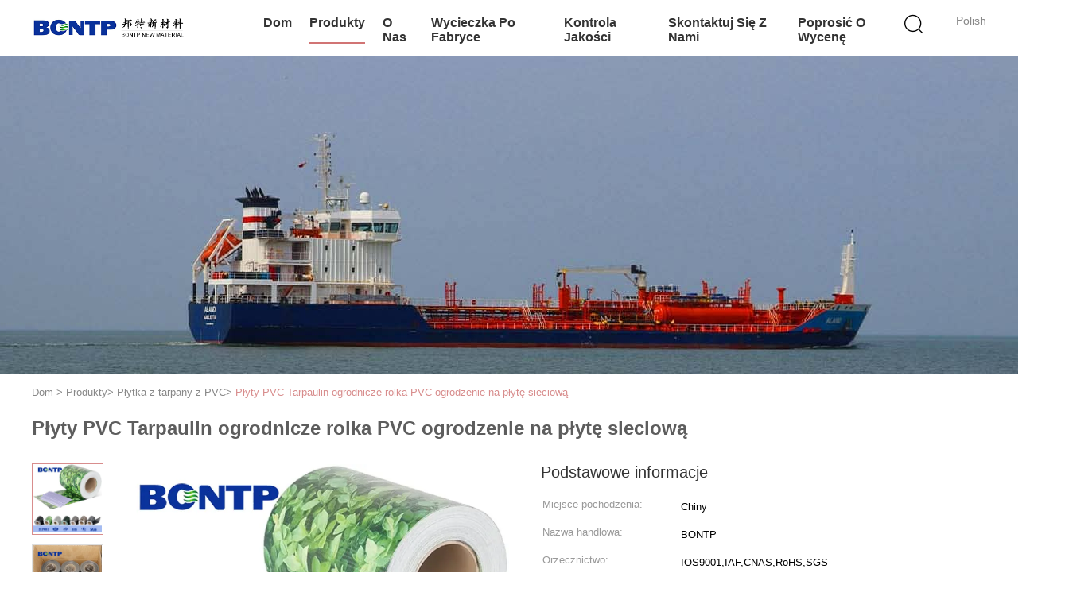

--- FILE ---
content_type: text/html
request_url: https://polish.pvccoatedtarpaulins.com/sale-14322762-waterproof-fireproof-pvc-coated-tarpaulin-pvc-vinyl-tarp-fabric.html
body_size: 25541
content:

<!DOCTYPE html>
<html lang="pl">
<head>
	<meta charset="utf-8">
	<meta http-equiv="X-UA-Compatible" content="IE=edge">
	<meta name="viewport" content="width=device-width, initial-scale=1">
    <title>Płyty PVC Tarpaulin ogrodnicze rolka PVC ogrodzenie na płytę sieciową</title>
    <meta name="keywords" content="Płytka z tarpany z PVC, Płyty PVC Tarpaulin ogrodnicze rolka PVC ogrodzenie na płytę sieciową, Płytka z tarpany z PVC na sprzedaż, Płytka z tarpany z PVC Cena £" />
    <meta name="description" content="wysoka jakość Płyty PVC Tarpaulin ogrodnicze rolka PVC ogrodzenie na płytę sieciową from China, China's leading product market Płytka z tarpany z PVC rynek produktów, ze ścisłą kontrolą jakości Płytka z tarpany z PVC fabryki, wytwarzanie wysokiej jakości Płyty PVC Tarpaulin ogrodnicze rolka PVC ogrodzenie na płytę sieciową produkty." />
			<link type='text/css' rel='stylesheet' href='/??/images/global.css,/photo/pvccoatedtarpaulins/sitetpl/style/common.css?ver=1635405457' media='all'>
			  <script type='text/javascript' src='/js/jquery.js'></script><meta property="og:title" content="Płyty PVC Tarpaulin ogrodnicze rolka PVC ogrodzenie na płytę sieciową" />
<meta property="og:description" content="wysoka jakość Płyty PVC Tarpaulin ogrodnicze rolka PVC ogrodzenie na płytę sieciową from China, China's leading product market Płytka z tarpany z PVC rynek produktów, ze ścisłą kontrolą jakości Płytka z tarpany z PVC fabryki, wytwarzanie wysokiej jakości Płyty PVC Tarpaulin ogrodnicze rolka PVC ogrodzenie na płytę sieciową produkty." />
<meta property="og:type" content="product" />
<meta property="og:availability" content="instock" />
<meta property="og:site_name" content="Haining Bangte New Material Co., Ltd." />
<meta property="og:url" content="https://polish.pvccoatedtarpaulins.com/sale-14322762-pvc-strips-tarpaulin-garden-fence-roll-pvc-strip-fence-for-wire-mesh-panel.html" />
<meta property="og:image" content="https://polish.pvccoatedtarpaulins.com/photo/ps166312029-pvc_strips_tarpaulin_garden_fence_roll_pvc_strip_fence_for_wire_mesh_panel.jpg" />
<link rel="canonical" href="https://polish.pvccoatedtarpaulins.com/sale-14322762-pvc-strips-tarpaulin-garden-fence-roll-pvc-strip-fence-for-wire-mesh-panel.html" />
<link rel="alternate" href="https://m.polish.pvccoatedtarpaulins.com/sale-14322762-pvc-strips-tarpaulin-garden-fence-roll-pvc-strip-fence-for-wire-mesh-panel.html" media="only screen and (max-width: 640px)" />
<style type="text/css">
/*<![CDATA[*/
.consent__cookie {position: fixed;top: 0;left: 0;width: 100%;height: 0%;z-index: 100000;}.consent__cookie_bg {position: fixed;top: 0;left: 0;width: 100%;height: 100%;background: #000;opacity: .6;display: none }.consent__cookie_rel {position: fixed;bottom:0;left: 0;width: 100%;background: #fff;display: -webkit-box;display: -ms-flexbox;display: flex;flex-wrap: wrap;padding: 24px 80px;-webkit-box-sizing: border-box;box-sizing: border-box;-webkit-box-pack: justify;-ms-flex-pack: justify;justify-content: space-between;-webkit-transition: all ease-in-out .3s;transition: all ease-in-out .3s }.consent__close {position: absolute;top: 20px;right: 20px;cursor: pointer }.consent__close svg {fill: #777 }.consent__close:hover svg {fill: #000 }.consent__cookie_box {flex: 1;word-break: break-word;}.consent__warm {color: #777;font-size: 16px;margin-bottom: 12px;line-height: 19px }.consent__title {color: #333;font-size: 20px;font-weight: 600;margin-bottom: 12px;line-height: 23px }.consent__itxt {color: #333;font-size: 14px;margin-bottom: 12px;display: -webkit-box;display: -ms-flexbox;display: flex;-webkit-box-align: center;-ms-flex-align: center;align-items: center }.consent__itxt i {display: -webkit-inline-box;display: -ms-inline-flexbox;display: inline-flex;width: 28px;height: 28px;border-radius: 50%;background: #e0f9e9;margin-right: 8px;-webkit-box-align: center;-ms-flex-align: center;align-items: center;-webkit-box-pack: center;-ms-flex-pack: center;justify-content: center }.consent__itxt svg {fill: #3ca860 }.consent__txt {color: #a6a6a6;font-size: 14px;margin-bottom: 8px;line-height: 17px }.consent__btns {display: -webkit-box;display: -ms-flexbox;display: flex;-webkit-box-orient: vertical;-webkit-box-direction: normal;-ms-flex-direction: column;flex-direction: column;-webkit-box-pack: center;-ms-flex-pack: center;justify-content: center;flex-shrink: 0;}.consent__btn {width: 280px;height: 40px;line-height: 40px;text-align: center;background: #3ca860;color: #fff;border-radius: 4px;margin: 8px 0;-webkit-box-sizing: border-box;box-sizing: border-box;cursor: pointer;font-size:14px}.consent__btn:hover {background: #00823b }.consent__btn.empty {color: #3ca860;border: 1px solid #3ca860;background: #fff }.consent__btn.empty:hover {background: #3ca860;color: #fff }.open .consent__cookie_bg {display: block }.open .consent__cookie_rel {bottom: 0 }@media (max-width: 760px) {.consent__btns {width: 100%;align-items: center;}.consent__cookie_rel {padding: 20px 24px }}.consent__cookie.open {display: block;}.consent__cookie {display: none;}
/*]]>*/
</style>
<script type="text/javascript">
/*<![CDATA[*/
window.isvideotpl = 0;window.detailurl = '';
var isShowGuide=0;showGuideColor=0;var company_type = 4;var webim_domain = '';

var colorUrl = '';
var aisearch = 0;
var selfUrl = '';
window.playerReportUrl='/vod/view_count/report';
var query_string = ["Products","Detail"];
var g_tp = '';
var customtplcolor = 99602;
window.predomainsub = "";
/*]]>*/
</script>
</head>
<body>
<script>
var originProductInfo = '';
var originProductInfo = {"showproduct":1,"pid":"14322762","name":"P\u0142yty PVC Tarpaulin ogrodnicze rolka PVC ogrodzenie na p\u0142yt\u0119 sieciow\u0105","source_url":"\/sale-14322762-pvc-strips-tarpaulin-garden-fence-roll-pvc-strip-fence-for-wire-mesh-panel.html","picurl":"\/photo\/pd166312029-pvc_strips_tarpaulin_garden_fence_roll_pvc_strip_fence_for_wire_mesh_panel.jpg","propertyDetail":[["Sk\u0142adnik","PCV, siatka poliestrowa"],["Grubo\u015b\u0107 Gram Waga","Wytworzone na zam\u00f3wienie"],["Kolor","Wytworzone na zam\u00f3wienie"],["Zastosowanie","Transport, przemys\u0142"]],"company_name":null,"picurl_c":"\/photo\/pc166312029-pvc_strips_tarpaulin_garden_fence_roll_pvc_strip_fence_for_wire_mesh_panel.jpg","price":"12","username":"Sales Manager","viewTime":"Ostatnie logowanie : 4 godzin 36 minuty temu","subject":"Prosz\u0119 o wi\u0119cej informacji na temat Twojego P\u0142yty PVC Tarpaulin ogrodnicze rolka PVC ogrodzenie na p\u0142yt\u0119 sieciow\u0105","countrycode":""};
var save_url = "/contactsave.html";
var update_url = "/updateinquiry.html";
var productInfo = {};
var defaulProductInfo = {};
var myDate = new Date();
var curDate = myDate.getFullYear()+'-'+(parseInt(myDate.getMonth())+1)+'-'+myDate.getDate();
var message = '';
var default_pop = 1;
var leaveMessageDialog = document.getElementsByClassName('leave-message-dialog')[0]; // 获取弹层
var _$$ = function (dom) {
    return document.querySelectorAll(dom);
};
resInfo = originProductInfo;
resInfo['name'] = resInfo['name'] || '';
defaulProductInfo.pid = resInfo['pid'];
defaulProductInfo.productName = resInfo['name'] ?? '';
defaulProductInfo.productInfo = resInfo['propertyDetail'];
defaulProductInfo.productImg = resInfo['picurl_c'];
defaulProductInfo.subject = resInfo['subject'] ?? '';
defaulProductInfo.productImgAlt = resInfo['name'] ?? '';
var inquirypopup_tmp = 1;
var message = 'Drogi,'+'\r\n'+"Jestem zainteresowany"+' '+trim(resInfo['name'])+", czy możesz przesłać mi więcej szczegółów, takich jak typ, rozmiar, MOQ, materiał itp."+'\r\n'+"Dzięki!"+'\r\n'+"Czekam na Twoją odpowiedź.";
var message_1 = 'Drogi,'+'\r\n'+"Jestem zainteresowany"+' '+trim(resInfo['name'])+", czy możesz przesłać mi więcej szczegółów, takich jak typ, rozmiar, MOQ, materiał itp."+'\r\n'+"Dzięki!"+'\r\n'+"Czekam na Twoją odpowiedź.";
var message_2 = 'Cześć,'+'\r\n'+"Szukam"+' '+trim(resInfo['name'])+", proszę o przesłanie ceny, specyfikacji i zdjęcia."+'\r\n'+"Twoja szybka odpowiedź będzie bardzo mile widziana."+'\r\n'+"Zapraszam do kontaktu w celu uzyskania dalszych informacji."+'\r\n'+"Wielkie dzięki.";
var message_3 = 'Cześć,'+'\r\n'+trim(resInfo['name'])+' '+"spełnia moje oczekiwania."+'\r\n'+"Proszę podać najlepszą cenę i inne informacje o produkcie."+'\r\n'+"Zapraszam do kontaktu mailowego."+'\r\n'+"Wielkie dzięki.";

var message_4 = 'Drogi,'+'\r\n'+"Jaka jest cena FOB na Twoim"+' '+trim(resInfo['name'])+'?'+'\r\n'+"Jaka jest nazwa najbliższego portu?"+'\r\n'+"Proszę o odpowiedź jak najszybciej, byłoby lepiej, gdybyśmy udzielili dalszych informacji."+'\r\n'+"Pozdrowienia!";
var message_5 = 'Cześć,'+'\r\n'+"Jestem bardzo zainteresowany twoją"+' '+trim(resInfo['name'])+'.'+'\r\n'+"Proszę o przesłanie mi szczegółów produktu."+'\r\n'+"Czekam na Twoją szybką odpowiedź."+'\r\n'+"Zapraszam do kontaktu mailowego."+'\r\n'+"Pozdrowienia!";

var message_6 = 'Drogi,'+'\r\n'+"Podaj nam informacje o swoim"+' '+trim(resInfo['name'])+", takie jak rodzaj, rozmiar, materiał i oczywiście najlepsza cena."+'\r\n'+"Czekam na Twoją szybką odpowiedź."+'\r\n'+"Dziękuję Ci!";
var message_7 = 'Drogi,'+'\r\n'+"Czy możesz dostarczyć"+' '+trim(resInfo['name'])+" dla nas?"+'\r\n'+"Najpierw potrzebujemy cennika i niektórych szczegółów produktu."+'\r\n'+"Mam nadzieję, że otrzymam odpowiedź jak najszybciej i czekam na współpracę."+'\r\n'+"Dziękuję Ci bardzo.";
var message_8 = 'cześć,'+'\r\n'+"Szukam"+' '+trim(resInfo['name'])+", proszę o bardziej szczegółowe informacje o produkcie."+'\r\n'+"Czekam na odpowiedź."+'\r\n'+"Dziękuję Ci!";
var message_9 = 'Cześć,'+'\r\n'+"Twój"+' '+trim(resInfo['name'])+" bardzo dobrze spełnia moje wymagania."+'\r\n'+"Proszę o przesłanie ceny, specyfikacji i podobnego modelu będzie OK."+'\r\n'+"Zapraszam do rozmowy ze mną."+'\r\n'+"Dzięki!";
var message_10 = 'Drogi,'+'\r\n'+"Chcę dowiedzieć się więcej o szczegółach i wycenie"+' '+trim(resInfo['name'])+'.'+'\r\n'+"Nie wahaj się ze mną skontaktować."+'\r\n'+"Pozdrowienia!";

var r = getRandom(1,10);

defaulProductInfo.message = eval("message_"+r);
    defaulProductInfo.message = eval("message_"+r);
        var mytAjax = {

    post: function(url, data, fn) {
        var xhr = new XMLHttpRequest();
        xhr.open("POST", url, true);
        xhr.setRequestHeader("Content-Type", "application/x-www-form-urlencoded;charset=UTF-8");
        xhr.setRequestHeader("X-Requested-With", "XMLHttpRequest");
        xhr.setRequestHeader('Content-Type','text/plain;charset=UTF-8');
        xhr.onreadystatechange = function() {
            if(xhr.readyState == 4 && (xhr.status == 200 || xhr.status == 304)) {
                fn.call(this, xhr.responseText);
            }
        };
        xhr.send(data);
    },

    postform: function(url, data, fn) {
        var xhr = new XMLHttpRequest();
        xhr.open("POST", url, true);
        xhr.setRequestHeader("X-Requested-With", "XMLHttpRequest");
        xhr.onreadystatechange = function() {
            if(xhr.readyState == 4 && (xhr.status == 200 || xhr.status == 304)) {
                fn.call(this, xhr.responseText);
            }
        };
        xhr.send(data);
    }
};
/*window.onload = function(){
    leaveMessageDialog = document.getElementsByClassName('leave-message-dialog')[0];
    if (window.localStorage.recordDialogStatus=='undefined' || (window.localStorage.recordDialogStatus!='undefined' && window.localStorage.recordDialogStatus != curDate)) {
        setTimeout(function(){
            if(parseInt(inquirypopup_tmp%10) == 1){
                creatDialog(defaulProductInfo, 1);
            }
        }, 6000);
    }
};*/
function trim(str)
{
    str = str.replace(/(^\s*)/g,"");
    return str.replace(/(\s*$)/g,"");
};
function getRandom(m,n){
    var num = Math.floor(Math.random()*(m - n) + n);
    return num;
};
function strBtn(param) {

    var starattextarea = document.getElementById("textareamessage").value.length;
    var email = document.getElementById("startEmail").value;

    var default_tip = document.querySelectorAll(".watermark_container").length;
    if (20 < starattextarea && starattextarea < 3000) {
        if(default_tip>0){
            document.getElementById("textareamessage1").parentNode.parentNode.nextElementSibling.style.display = "none";
        }else{
            document.getElementById("textareamessage1").parentNode.nextElementSibling.style.display = "none";
        }

    } else {
        if(default_tip>0){
            document.getElementById("textareamessage1").parentNode.parentNode.nextElementSibling.style.display = "block";
        }else{
            document.getElementById("textareamessage1").parentNode.nextElementSibling.style.display = "block";
        }

        return;
    }

    // var re = /^([a-zA-Z0-9_-])+@([a-zA-Z0-9_-])+\.([a-zA-Z0-9_-])+/i;/*邮箱不区分大小写*/
    var re = /^[a-zA-Z0-9][\w-]*(\.?[\w-]+)*@[a-zA-Z0-9-]+(\.[a-zA-Z0-9]+)+$/i;
    if (!re.test(email)) {
        document.getElementById("startEmail").nextElementSibling.style.display = "block";
        return;
    } else {
        document.getElementById("startEmail").nextElementSibling.style.display = "none";
    }

    var subject = document.getElementById("pop_subject").value;
    var pid = document.getElementById("pop_pid").value;
    var message = document.getElementById("textareamessage").value;
    var sender_email = document.getElementById("startEmail").value;
    var tel = '';
    if (document.getElementById("tel0") != undefined && document.getElementById("tel0") != '')
        tel = document.getElementById("tel0").value;
    var form_serialize = '&tel='+tel;

    form_serialize = form_serialize.replace(/\+/g, "%2B");
    mytAjax.post(save_url,"pid="+pid+"&subject="+subject+"&email="+sender_email+"&message="+(message)+form_serialize,function(res){
        var mes = JSON.parse(res);
        if(mes.status == 200){
            var iid = mes.iid;
            document.getElementById("pop_iid").value = iid;
            document.getElementById("pop_uuid").value = mes.uuid;

            if(typeof gtag_report_conversion === "function"){
                gtag_report_conversion();//执行统计js代码
            }
            if(typeof fbq === "function"){
                fbq('track','Purchase');//执行统计js代码
            }
        }
    });
    for (var index = 0; index < document.querySelectorAll(".dialog-content-pql").length; index++) {
        document.querySelectorAll(".dialog-content-pql")[index].style.display = "none";
    };
    $('#idphonepql').val(tel);
    document.getElementById("dialog-content-pql-id").style.display = "block";
    ;
};
function twoBtnOk(param) {

    var selectgender = document.getElementById("Mr").innerHTML;
    var iid = document.getElementById("pop_iid").value;
    var sendername = document.getElementById("idnamepql").value;
    var senderphone = document.getElementById("idphonepql").value;
    var sendercname = document.getElementById("idcompanypql").value;
    var uuid = document.getElementById("pop_uuid").value;
    var gender = 2;
    if(selectgender == 'Mr.') gender = 0;
    if(selectgender == 'Mrs.') gender = 1;
    var pid = document.getElementById("pop_pid").value;
    var form_serialize = '';

        form_serialize = form_serialize.replace(/\+/g, "%2B");

    mytAjax.post(update_url,"iid="+iid+"&gender="+gender+"&uuid="+uuid+"&name="+(sendername)+"&tel="+(senderphone)+"&company="+(sendercname)+form_serialize,function(res){});

    for (var index = 0; index < document.querySelectorAll(".dialog-content-pql").length; index++) {
        document.querySelectorAll(".dialog-content-pql")[index].style.display = "none";
    };
    document.getElementById("dialog-content-pql-ok").style.display = "block";

};
function toCheckMust(name) {
    $('#'+name+'error').hide();
}
function handClidk(param) {
    var starattextarea = document.getElementById("textareamessage1").value.length;
    var email = document.getElementById("startEmail1").value;
    var default_tip = document.querySelectorAll(".watermark_container").length;
    if (20 < starattextarea && starattextarea < 3000) {
        if(default_tip>0){
            document.getElementById("textareamessage1").parentNode.parentNode.nextElementSibling.style.display = "none";
        }else{
            document.getElementById("textareamessage1").parentNode.nextElementSibling.style.display = "none";
        }

    } else {
        if(default_tip>0){
            document.getElementById("textareamessage1").parentNode.parentNode.nextElementSibling.style.display = "block";
        }else{
            document.getElementById("textareamessage1").parentNode.nextElementSibling.style.display = "block";
        }

        return;
    }

    // var re = /^([a-zA-Z0-9_-])+@([a-zA-Z0-9_-])+\.([a-zA-Z0-9_-])+/i;
    var re = /^[a-zA-Z0-9][\w-]*(\.?[\w-]+)*@[a-zA-Z0-9-]+(\.[a-zA-Z0-9]+)+$/i;
    if (!re.test(email)) {
        document.getElementById("startEmail1").nextElementSibling.style.display = "block";
        return;
    } else {
        document.getElementById("startEmail1").nextElementSibling.style.display = "none";
    }

    var subject = document.getElementById("pop_subject").value;
    var pid = document.getElementById("pop_pid").value;
    var message = document.getElementById("textareamessage1").value;
    var sender_email = document.getElementById("startEmail1").value;
    var form_serialize = tel = '';
    if (document.getElementById("tel1") != undefined && document.getElementById("tel1") != '')
        tel = document.getElementById("tel1").value;
        mytAjax.post(save_url,"email="+sender_email+"&tel="+tel+"&pid="+pid+"&message="+message+"&subject="+subject+form_serialize,function(res){

        var mes = JSON.parse(res);
        if(mes.status == 200){
            var iid = mes.iid;
            document.getElementById("pop_iid").value = iid;
            document.getElementById("pop_uuid").value = mes.uuid;
            if(typeof gtag_report_conversion === "function"){
                gtag_report_conversion();//执行统计js代码
            }
        }

    });
    for (var index = 0; index < document.querySelectorAll(".dialog-content-pql").length; index++) {
        document.querySelectorAll(".dialog-content-pql")[index].style.display = "none";
    };
    $('#idphonepql').val(tel);
    document.getElementById("dialog-content-pql-id").style.display = "block";

};
window.addEventListener('load', function () {
    $('.checkbox-wrap label').each(function(){
        if($(this).find('input').prop('checked')){
            $(this).addClass('on')
        }else {
            $(this).removeClass('on')
        }
    })
    $(document).on('click', '.checkbox-wrap label' , function(ev){
        if (ev.target.tagName.toUpperCase() != 'INPUT') {
            $(this).toggleClass('on')
        }
    })
})

function hand_video(pdata) {
    data = JSON.parse(pdata);
    productInfo.productName = data.productName;
    productInfo.productInfo = data.productInfo;
    productInfo.productImg = data.productImg;
    productInfo.subject = data.subject;

    var message = 'Drogi,'+'\r\n'+"Jestem zainteresowany"+' '+trim(data.productName)+", czy mógłbyś przesłać mi więcej informacji, takich jak rodzaj, rozmiar, ilość, materiał itp."+'\r\n'+"Dzięki!"+'\r\n'+"Czekam na Twoją odpowiedź.";

    var message = 'Drogi,'+'\r\n'+"Jestem zainteresowany"+' '+trim(data.productName)+", czy możesz przesłać mi więcej szczegółów, takich jak typ, rozmiar, MOQ, materiał itp."+'\r\n'+"Dzięki!"+'\r\n'+"Czekam na Twoją odpowiedź.";
    var message_1 = 'Drogi,'+'\r\n'+"Jestem zainteresowany"+' '+trim(data.productName)+", czy możesz przesłać mi więcej szczegółów, takich jak typ, rozmiar, MOQ, materiał itp."+'\r\n'+"Dzięki!"+'\r\n'+"Czekam na Twoją odpowiedź.";
    var message_2 = 'Cześć,'+'\r\n'+"Szukam"+' '+trim(data.productName)+", proszę o przesłanie ceny, specyfikacji i zdjęcia."+'\r\n'+"Twoja szybka odpowiedź będzie bardzo mile widziana."+'\r\n'+"Zapraszam do kontaktu w celu uzyskania dalszych informacji."+'\r\n'+"Wielkie dzięki.";
    var message_3 = 'Cześć,'+'\r\n'+trim(data.productName)+' '+"spełnia moje oczekiwania."+'\r\n'+"Proszę podać najlepszą cenę i inne informacje o produkcie."+'\r\n'+"Zapraszam do kontaktu mailowego."+'\r\n'+"Wielkie dzięki.";

    var message_4 = 'Drogi,'+'\r\n'+"Jaka jest cena FOB na Twoim"+' '+trim(data.productName)+'?'+'\r\n'+"Jaka jest nazwa najbliższego portu?"+'\r\n'+"Proszę o odpowiedź jak najszybciej, byłoby lepiej, gdybyśmy udzielili dalszych informacji."+'\r\n'+"Pozdrowienia!";
    var message_5 = 'Cześć,'+'\r\n'+"Jestem bardzo zainteresowany twoją"+' '+trim(data.productName)+'.'+'\r\n'+"Proszę o przesłanie mi szczegółów produktu."+'\r\n'+"Czekam na Twoją szybką odpowiedź."+'\r\n'+"Zapraszam do kontaktu mailowego."+'\r\n'+"Pozdrowienia!";

    var message_6 = 'Drogi,'+'\r\n'+"Podaj nam informacje o swoim"+' '+trim(data.productName)+", takie jak rodzaj, rozmiar, materiał i oczywiście najlepsza cena."+'\r\n'+"Czekam na Twoją szybką odpowiedź."+'\r\n'+"Dziękuję Ci!";
    var message_7 = 'Drogi,'+'\r\n'+"Czy możesz dostarczyć"+' '+trim(data.productName)+" dla nas?"+'\r\n'+"Najpierw potrzebujemy cennika i niektórych szczegółów produktu."+'\r\n'+"Mam nadzieję, że otrzymam odpowiedź jak najszybciej i czekam na współpracę."+'\r\n'+"Dziękuję Ci bardzo.";
    var message_8 = 'cześć,'+'\r\n'+"Szukam"+' '+trim(data.productName)+", proszę o bardziej szczegółowe informacje o produkcie."+'\r\n'+"Czekam na odpowiedź."+'\r\n'+"Dziękuję Ci!";
    var message_9 = 'Cześć,'+'\r\n'+"Twój"+' '+trim(data.productName)+" bardzo dobrze spełnia moje wymagania."+'\r\n'+"Proszę o przesłanie ceny, specyfikacji i podobnego modelu będzie OK."+'\r\n'+"Zapraszam do rozmowy ze mną."+'\r\n'+"Dzięki!";
    var message_10 = 'Drogi,'+'\r\n'+"Chcę dowiedzieć się więcej o szczegółach i wycenie"+' '+trim(data.productName)+'.'+'\r\n'+"Nie wahaj się ze mną skontaktować."+'\r\n'+"Pozdrowienia!";

    var r = getRandom(1,10);

    productInfo.message = eval("message_"+r);
            if(parseInt(inquirypopup_tmp/10) == 1){
        productInfo.message = "";
    }
    productInfo.pid = data.pid;
    creatDialog(productInfo, 2);
};

function handDialog(pdata) {
    data = JSON.parse(pdata);
    productInfo.productName = data.productName;
    productInfo.productInfo = data.productInfo;
    productInfo.productImg = data.productImg;
    productInfo.subject = data.subject;

    var message = 'Drogi,'+'\r\n'+"Jestem zainteresowany"+' '+trim(data.productName)+", czy mógłbyś przesłać mi więcej informacji, takich jak rodzaj, rozmiar, ilość, materiał itp."+'\r\n'+"Dzięki!"+'\r\n'+"Czekam na Twoją odpowiedź.";

    var message = 'Drogi,'+'\r\n'+"Jestem zainteresowany"+' '+trim(data.productName)+", czy możesz przesłać mi więcej szczegółów, takich jak typ, rozmiar, MOQ, materiał itp."+'\r\n'+"Dzięki!"+'\r\n'+"Czekam na Twoją odpowiedź.";
    var message_1 = 'Drogi,'+'\r\n'+"Jestem zainteresowany"+' '+trim(data.productName)+", czy możesz przesłać mi więcej szczegółów, takich jak typ, rozmiar, MOQ, materiał itp."+'\r\n'+"Dzięki!"+'\r\n'+"Czekam na Twoją odpowiedź.";
    var message_2 = 'Cześć,'+'\r\n'+"Szukam"+' '+trim(data.productName)+", proszę o przesłanie ceny, specyfikacji i zdjęcia."+'\r\n'+"Twoja szybka odpowiedź będzie bardzo mile widziana."+'\r\n'+"Zapraszam do kontaktu w celu uzyskania dalszych informacji."+'\r\n'+"Wielkie dzięki.";
    var message_3 = 'Cześć,'+'\r\n'+trim(data.productName)+' '+"spełnia moje oczekiwania."+'\r\n'+"Proszę podać najlepszą cenę i inne informacje o produkcie."+'\r\n'+"Zapraszam do kontaktu mailowego."+'\r\n'+"Wielkie dzięki.";

    var message_4 = 'Drogi,'+'\r\n'+"Jaka jest cena FOB na Twoim"+' '+trim(data.productName)+'?'+'\r\n'+"Jaka jest nazwa najbliższego portu?"+'\r\n'+"Proszę o odpowiedź jak najszybciej, byłoby lepiej, gdybyśmy udzielili dalszych informacji."+'\r\n'+"Pozdrowienia!";
    var message_5 = 'Cześć,'+'\r\n'+"Jestem bardzo zainteresowany twoją"+' '+trim(data.productName)+'.'+'\r\n'+"Proszę o przesłanie mi szczegółów produktu."+'\r\n'+"Czekam na Twoją szybką odpowiedź."+'\r\n'+"Zapraszam do kontaktu mailowego."+'\r\n'+"Pozdrowienia!";

    var message_6 = 'Drogi,'+'\r\n'+"Podaj nam informacje o swoim"+' '+trim(data.productName)+", takie jak rodzaj, rozmiar, materiał i oczywiście najlepsza cena."+'\r\n'+"Czekam na Twoją szybką odpowiedź."+'\r\n'+"Dziękuję Ci!";
    var message_7 = 'Drogi,'+'\r\n'+"Czy możesz dostarczyć"+' '+trim(data.productName)+" dla nas?"+'\r\n'+"Najpierw potrzebujemy cennika i niektórych szczegółów produktu."+'\r\n'+"Mam nadzieję, że otrzymam odpowiedź jak najszybciej i czekam na współpracę."+'\r\n'+"Dziękuję Ci bardzo.";
    var message_8 = 'cześć,'+'\r\n'+"Szukam"+' '+trim(data.productName)+", proszę o bardziej szczegółowe informacje o produkcie."+'\r\n'+"Czekam na odpowiedź."+'\r\n'+"Dziękuję Ci!";
    var message_9 = 'Cześć,'+'\r\n'+"Twój"+' '+trim(data.productName)+" bardzo dobrze spełnia moje wymagania."+'\r\n'+"Proszę o przesłanie ceny, specyfikacji i podobnego modelu będzie OK."+'\r\n'+"Zapraszam do rozmowy ze mną."+'\r\n'+"Dzięki!";
    var message_10 = 'Drogi,'+'\r\n'+"Chcę dowiedzieć się więcej o szczegółach i wycenie"+' '+trim(data.productName)+'.'+'\r\n'+"Nie wahaj się ze mną skontaktować."+'\r\n'+"Pozdrowienia!";

    var r = getRandom(1,10);
    productInfo.message = eval("message_"+r);
            if(parseInt(inquirypopup_tmp/10) == 1){
        productInfo.message = "";
    }
    productInfo.pid = data.pid;
    creatDialog(productInfo, 2);
};

function closepql(param) {

    leaveMessageDialog.style.display = 'none';
};

function closepql2(param) {

    for (var index = 0; index < document.querySelectorAll(".dialog-content-pql").length; index++) {
        document.querySelectorAll(".dialog-content-pql")[index].style.display = "none";
    };
    document.getElementById("dialog-content-pql-ok").style.display = "block";
};

function decodeHtmlEntities(str) {
    var tempElement = document.createElement('div');
    tempElement.innerHTML = str;
    return tempElement.textContent || tempElement.innerText || '';
}

function initProduct(productInfo,type){

    productInfo.productName = decodeHtmlEntities(productInfo.productName);
    productInfo.message = decodeHtmlEntities(productInfo.message);

    leaveMessageDialog = document.getElementsByClassName('leave-message-dialog')[0];
    leaveMessageDialog.style.display = "block";
    if(type == 3){
        var popinquiryemail = document.getElementById("popinquiryemail").value;
        _$$("#startEmail1")[0].value = popinquiryemail;
    }else{
        _$$("#startEmail1")[0].value = "";
    }
    _$$("#startEmail")[0].value = "";
    _$$("#idnamepql")[0].value = "";
    _$$("#idphonepql")[0].value = "";
    _$$("#idcompanypql")[0].value = "";

    _$$("#pop_pid")[0].value = productInfo.pid;
    _$$("#pop_subject")[0].value = productInfo.subject;
    
    if(parseInt(inquirypopup_tmp/10) == 1){
        productInfo.message = "";
    }

    _$$("#textareamessage1")[0].value = productInfo.message;
    _$$("#textareamessage")[0].value = productInfo.message;

    _$$("#dialog-content-pql-id .titlep")[0].innerHTML = productInfo.productName;
    _$$("#dialog-content-pql-id img")[0].setAttribute("src", productInfo.productImg);
    _$$("#dialog-content-pql-id img")[0].setAttribute("alt", productInfo.productImgAlt);

    _$$("#dialog-content-pql-id-hand img")[0].setAttribute("src", productInfo.productImg);
    _$$("#dialog-content-pql-id-hand img")[0].setAttribute("alt", productInfo.productImgAlt);
    _$$("#dialog-content-pql-id-hand .titlep")[0].innerHTML = productInfo.productName;

    if (productInfo.productInfo.length > 0) {
        var ul2, ul;
        ul = document.createElement("ul");
        for (var index = 0; index < productInfo.productInfo.length; index++) {
            var el = productInfo.productInfo[index];
            var li = document.createElement("li");
            var span1 = document.createElement("span");
            span1.innerHTML = el[0] + ":";
            var span2 = document.createElement("span");
            span2.innerHTML = el[1];
            li.appendChild(span1);
            li.appendChild(span2);
            ul.appendChild(li);

        }
        ul2 = ul.cloneNode(true);
        if (type === 1) {
            _$$("#dialog-content-pql-id .left")[0].replaceChild(ul, _$$("#dialog-content-pql-id .left ul")[0]);
        } else {
            _$$("#dialog-content-pql-id-hand .left")[0].replaceChild(ul2, _$$("#dialog-content-pql-id-hand .left ul")[0]);
            _$$("#dialog-content-pql-id .left")[0].replaceChild(ul, _$$("#dialog-content-pql-id .left ul")[0]);
        }
    };
    for (var index = 0; index < _$$("#dialog-content-pql-id .right ul li").length; index++) {
        _$$("#dialog-content-pql-id .right ul li")[index].addEventListener("click", function (params) {
            _$$("#dialog-content-pql-id .right #Mr")[0].innerHTML = this.innerHTML
        }, false)

    };

};
function closeInquiryCreateDialog() {
    document.getElementById("xuanpan_dialog_box_pql").style.display = "none";
};
function showInquiryCreateDialog() {
    document.getElementById("xuanpan_dialog_box_pql").style.display = "block";
};
function submitPopInquiry(){
    var message = document.getElementById("inquiry_message").value;
    var email = document.getElementById("inquiry_email").value;
    var subject = defaulProductInfo.subject;
    var pid = defaulProductInfo.pid;
    if (email === undefined) {
        showInquiryCreateDialog();
        document.getElementById("inquiry_email").style.border = "1px solid red";
        return false;
    };
    if (message === undefined) {
        showInquiryCreateDialog();
        document.getElementById("inquiry_message").style.border = "1px solid red";
        return false;
    };
    if (email.search(/^\w+((-\w+)|(\.\w+))*\@[A-Za-z0-9]+((\.|-)[A-Za-z0-9]+)*\.[A-Za-z0-9]+$/) == -1) {
        document.getElementById("inquiry_email").style.border= "1px solid red";
        showInquiryCreateDialog();
        return false;
    } else {
        document.getElementById("inquiry_email").style.border= "";
    };
    if (message.length < 20 || message.length >3000) {
        showInquiryCreateDialog();
        document.getElementById("inquiry_message").style.border = "1px solid red";
        return false;
    } else {
        document.getElementById("inquiry_message").style.border = "";
    };
    var tel = '';
    if (document.getElementById("tel") != undefined && document.getElementById("tel") != '')
        tel = document.getElementById("tel").value;

    mytAjax.post(save_url,"pid="+pid+"&subject="+subject+"&email="+email+"&message="+(message)+'&tel='+tel,function(res){
        var mes = JSON.parse(res);
        if(mes.status == 200){
            var iid = mes.iid;
            document.getElementById("pop_iid").value = iid;
            document.getElementById("pop_uuid").value = mes.uuid;

        }
    });
    initProduct(defaulProductInfo);
    for (var index = 0; index < document.querySelectorAll(".dialog-content-pql").length; index++) {
        document.querySelectorAll(".dialog-content-pql")[index].style.display = "none";
    };
    $('#idphonepql').val(tel);
    document.getElementById("dialog-content-pql-id").style.display = "block";

};

//带附件上传
function submitPopInquiryfile(email_id,message_id,check_sort,name_id,phone_id,company_id,attachments){

    if(typeof(check_sort) == 'undefined'){
        check_sort = 0;
    }
    var message = document.getElementById(message_id).value;
    var email = document.getElementById(email_id).value;
    var attachments = document.getElementById(attachments).value;
    if(typeof(name_id) !== 'undefined' && name_id != ""){
        var name  = document.getElementById(name_id).value;
    }
    if(typeof(phone_id) !== 'undefined' && phone_id != ""){
        var phone = document.getElementById(phone_id).value;
    }
    if(typeof(company_id) !== 'undefined' && company_id != ""){
        var company = document.getElementById(company_id).value;
    }
    var subject = defaulProductInfo.subject;
    var pid = defaulProductInfo.pid;

    if(check_sort == 0){
        if (email === undefined) {
            showInquiryCreateDialog();
            document.getElementById(email_id).style.border = "1px solid red";
            return false;
        };
        if (message === undefined) {
            showInquiryCreateDialog();
            document.getElementById(message_id).style.border = "1px solid red";
            return false;
        };

        if (email.search(/^\w+((-\w+)|(\.\w+))*\@[A-Za-z0-9]+((\.|-)[A-Za-z0-9]+)*\.[A-Za-z0-9]+$/) == -1) {
            document.getElementById(email_id).style.border= "1px solid red";
            showInquiryCreateDialog();
            return false;
        } else {
            document.getElementById(email_id).style.border= "";
        };
        if (message.length < 20 || message.length >3000) {
            showInquiryCreateDialog();
            document.getElementById(message_id).style.border = "1px solid red";
            return false;
        } else {
            document.getElementById(message_id).style.border = "";
        };
    }else{

        if (message === undefined) {
            showInquiryCreateDialog();
            document.getElementById(message_id).style.border = "1px solid red";
            return false;
        };

        if (email === undefined) {
            showInquiryCreateDialog();
            document.getElementById(email_id).style.border = "1px solid red";
            return false;
        };

        if (message.length < 20 || message.length >3000) {
            showInquiryCreateDialog();
            document.getElementById(message_id).style.border = "1px solid red";
            return false;
        } else {
            document.getElementById(message_id).style.border = "";
        };

        if (email.search(/^\w+((-\w+)|(\.\w+))*\@[A-Za-z0-9]+((\.|-)[A-Za-z0-9]+)*\.[A-Za-z0-9]+$/) == -1) {
            document.getElementById(email_id).style.border= "1px solid red";
            showInquiryCreateDialog();
            return false;
        } else {
            document.getElementById(email_id).style.border= "";
        };

    };

    mytAjax.post(save_url,"pid="+pid+"&subject="+subject+"&email="+email+"&message="+message+"&company="+company+"&attachments="+attachments,function(res){
        var mes = JSON.parse(res);
        if(mes.status == 200){
            var iid = mes.iid;
            document.getElementById("pop_iid").value = iid;
            document.getElementById("pop_uuid").value = mes.uuid;

            if(typeof gtag_report_conversion === "function"){
                gtag_report_conversion();//执行统计js代码
            }
            if(typeof fbq === "function"){
                fbq('track','Purchase');//执行统计js代码
            }
        }
    });
    initProduct(defaulProductInfo);

    if(name !== undefined && name != ""){
        _$$("#idnamepql")[0].value = name;
    }

    if(phone !== undefined && phone != ""){
        _$$("#idphonepql")[0].value = phone;
    }

    if(company !== undefined && company != ""){
        _$$("#idcompanypql")[0].value = company;
    }

    for (var index = 0; index < document.querySelectorAll(".dialog-content-pql").length; index++) {
        document.querySelectorAll(".dialog-content-pql")[index].style.display = "none";
    };
    document.getElementById("dialog-content-pql-id").style.display = "block";

};
function submitPopInquiryByParam(email_id,message_id,check_sort,name_id,phone_id,company_id){

    if(typeof(check_sort) == 'undefined'){
        check_sort = 0;
    }

    var senderphone = '';
    var message = document.getElementById(message_id).value;
    var email = document.getElementById(email_id).value;
    if(typeof(name_id) !== 'undefined' && name_id != ""){
        var name  = document.getElementById(name_id).value;
    }
    if(typeof(phone_id) !== 'undefined' && phone_id != ""){
        var phone = document.getElementById(phone_id).value;
        senderphone = phone;
    }
    if(typeof(company_id) !== 'undefined' && company_id != ""){
        var company = document.getElementById(company_id).value;
    }
    var subject = defaulProductInfo.subject;
    var pid = defaulProductInfo.pid;

    if(check_sort == 0){
        if (email === undefined) {
            showInquiryCreateDialog();
            document.getElementById(email_id).style.border = "1px solid red";
            return false;
        };
        if (message === undefined) {
            showInquiryCreateDialog();
            document.getElementById(message_id).style.border = "1px solid red";
            return false;
        };

        if (email.search(/^\w+((-\w+)|(\.\w+))*\@[A-Za-z0-9]+((\.|-)[A-Za-z0-9]+)*\.[A-Za-z0-9]+$/) == -1) {
            document.getElementById(email_id).style.border= "1px solid red";
            showInquiryCreateDialog();
            return false;
        } else {
            document.getElementById(email_id).style.border= "";
        };
        if (message.length < 20 || message.length >3000) {
            showInquiryCreateDialog();
            document.getElementById(message_id).style.border = "1px solid red";
            return false;
        } else {
            document.getElementById(message_id).style.border = "";
        };
    }else{

        if (message === undefined) {
            showInquiryCreateDialog();
            document.getElementById(message_id).style.border = "1px solid red";
            return false;
        };

        if (email === undefined) {
            showInquiryCreateDialog();
            document.getElementById(email_id).style.border = "1px solid red";
            return false;
        };

        if (message.length < 20 || message.length >3000) {
            showInquiryCreateDialog();
            document.getElementById(message_id).style.border = "1px solid red";
            return false;
        } else {
            document.getElementById(message_id).style.border = "";
        };

        if (email.search(/^\w+((-\w+)|(\.\w+))*\@[A-Za-z0-9]+((\.|-)[A-Za-z0-9]+)*\.[A-Za-z0-9]+$/) == -1) {
            document.getElementById(email_id).style.border= "1px solid red";
            showInquiryCreateDialog();
            return false;
        } else {
            document.getElementById(email_id).style.border= "";
        };

    };

    var productsku = "";
    if($("#product_sku").length > 0){
        productsku = $("#product_sku").html();
    }

    mytAjax.post(save_url,"tel="+senderphone+"&pid="+pid+"&subject="+subject+"&email="+email+"&message="+message+"&messagesku="+encodeURI(productsku),function(res){
        var mes = JSON.parse(res);
        if(mes.status == 200){
            var iid = mes.iid;
            document.getElementById("pop_iid").value = iid;
            document.getElementById("pop_uuid").value = mes.uuid;

            if(typeof gtag_report_conversion === "function"){
                gtag_report_conversion();//执行统计js代码
            }
            if(typeof fbq === "function"){
                fbq('track','Purchase');//执行统计js代码
            }
        }
    });
    initProduct(defaulProductInfo);

    if(name !== undefined && name != ""){
        _$$("#idnamepql")[0].value = name;
    }

    if(phone !== undefined && phone != ""){
        _$$("#idphonepql")[0].value = phone;
    }

    if(company !== undefined && company != ""){
        _$$("#idcompanypql")[0].value = company;
    }

    for (var index = 0; index < document.querySelectorAll(".dialog-content-pql").length; index++) {
        document.querySelectorAll(".dialog-content-pql")[index].style.display = "none";

    };
    document.getElementById("dialog-content-pql-id").style.display = "block";

};

function creat_videoDialog(productInfo, type) {

    if(type == 1){
        if(default_pop != 1){
            return false;
        }
        window.localStorage.recordDialogStatus = curDate;
    }else{
        default_pop = 0;
    }
    initProduct(productInfo, type);
    if (type === 1) {
        // 自动弹出
        for (var index = 0; index < document.querySelectorAll(".dialog-content-pql").length; index++) {

            document.querySelectorAll(".dialog-content-pql")[index].style.display = "none";
        };
        document.getElementById("dialog-content-pql").style.display = "block";
    } else {
        // 手动弹出
        for (var index = 0; index < document.querySelectorAll(".dialog-content-pql").length; index++) {
            document.querySelectorAll(".dialog-content-pql")[index].style.display = "none";
        };
        document.getElementById("dialog-content-pql-id-hand").style.display = "block";
    }
}

function creatDialog(productInfo, type) {

    if(type == 1){
        if(default_pop != 1){
            return false;
        }
        window.localStorage.recordDialogStatus = curDate;
    }else{
        default_pop = 0;
    }
    initProduct(productInfo, type);
    if (type === 1) {
        // 自动弹出
        for (var index = 0; index < document.querySelectorAll(".dialog-content-pql").length; index++) {

            document.querySelectorAll(".dialog-content-pql")[index].style.display = "none";
        };
        document.getElementById("dialog-content-pql").style.display = "block";
    } else {
        // 手动弹出
        for (var index = 0; index < document.querySelectorAll(".dialog-content-pql").length; index++) {
            document.querySelectorAll(".dialog-content-pql")[index].style.display = "none";
        };
        document.getElementById("dialog-content-pql-id-hand").style.display = "block";
    }
}

//带邮箱信息打开询盘框 emailtype=1表示带入邮箱
function openDialog(emailtype){
    var type = 2;//不带入邮箱，手动弹出
    if(emailtype == 1){
        var popinquiryemail = document.getElementById("popinquiryemail").value;
        // var re = /^([a-zA-Z0-9_-])+@([a-zA-Z0-9_-])+\.([a-zA-Z0-9_-])+/i;
        var re = /^[a-zA-Z0-9][\w-]*(\.?[\w-]+)*@[a-zA-Z0-9-]+(\.[a-zA-Z0-9]+)+$/i;
        if (!re.test(popinquiryemail)) {
            //前端提示样式;
            showInquiryCreateDialog();
            document.getElementById("popinquiryemail").style.border = "1px solid red";
            return false;
        } else {
            //前端提示样式;
        }
        var type = 3;
    }
    creatDialog(defaulProductInfo,type);
}

//上传附件
function inquiryUploadFile(){
    var fileObj = document.querySelector("#fileId").files[0];
    //构建表单数据
    var formData = new FormData();
    var filesize = fileObj.size;
    if(filesize > 10485760 || filesize == 0) {
        document.getElementById("filetips").style.display = "block";
        return false;
    }else {
        document.getElementById("filetips").style.display = "none";
    }
    formData.append('popinquiryfile', fileObj);
    document.getElementById("quotefileform").reset();
    var save_url = "/inquiryuploadfile.html";
    mytAjax.postform(save_url,formData,function(res){
        var mes = JSON.parse(res);
        if(mes.status == 200){
            document.getElementById("uploader-file-info").innerHTML = document.getElementById("uploader-file-info").innerHTML + "<span class=op>"+mes.attfile.name+"<a class=delatt id=att"+mes.attfile.id+" onclick=delatt("+mes.attfile.id+");>Delete</a></span>";
            var nowattachs = document.getElementById("attachments").value;
            if( nowattachs !== ""){
                var attachs = JSON.parse(nowattachs);
                attachs[mes.attfile.id] = mes.attfile;
            }else{
                var attachs = {};
                attachs[mes.attfile.id] = mes.attfile;
            }
            document.getElementById("attachments").value = JSON.stringify(attachs);
        }
    });
}
//附件删除
function delatt(attid)
{
    var nowattachs = document.getElementById("attachments").value;
    if( nowattachs !== ""){
        var attachs = JSON.parse(nowattachs);
        if(attachs[attid] == ""){
            return false;
        }
        var formData = new FormData();
        var delfile = attachs[attid]['filename'];
        var save_url = "/inquirydelfile.html";
        if(delfile != "") {
            formData.append('delfile', delfile);
            mytAjax.postform(save_url, formData, function (res) {
                if(res !== "") {
                    var mes = JSON.parse(res);
                    if (mes.status == 200) {
                        delete attachs[attid];
                        document.getElementById("attachments").value = JSON.stringify(attachs);
                        var s = document.getElementById("att"+attid);
                        s.parentNode.remove();
                    }
                }
            });
        }
    }else{
        return false;
    }
}

</script>
<div class="leave-message-dialog" style="display: none">
<style>
    .leave-message-dialog .close:before, .leave-message-dialog .close:after{
        content:initial;
    }
</style>
<div class="dialog-content-pql" id="dialog-content-pql" style="display: none">
    <span class="close" onclick="closepql()"><img src="/images/close.png" alt="close"></span>
    <div class="title">
        <p class="firstp-pql">Zostaw wiadomość</p>
        <p class="lastp-pql">Oddzwonimy wkrótce!</p>
    </div>
    <div class="form">
        <div class="textarea">
            <textarea style='font-family: robot;'  name="" id="textareamessage" cols="30" rows="10" style="margin-bottom:14px;width:100%"
                placeholder="Podaj szczegóły swojego zapytania."></textarea>
        </div>
        <p class="error-pql"> <span class="icon-pql"><img src="/images/error.png" alt="Haining Bangte New Material Co., Ltd."></span> Twoja wiadomość musi mieć od 20 do 3000 znaków!</p>
        <input id="startEmail" type="text" placeholder="Wprowadź swój email" onkeydown="if(event.keyCode === 13){ strBtn();}">
        <p class="error-pql"><span class="icon-pql"><img src="/images/error.png" alt="Haining Bangte New Material Co., Ltd."></span> Proszę sprawdzić email! </p>
                <div class="operations">
            <div class='btn' id="submitStart" type="submit" onclick="strBtn()">Zatwierdź</div>
        </div>
            </div>
</div>
<div class="dialog-content-pql dialog-content-pql-id" id="dialog-content-pql-id" style="display:none">
        <span class="close" onclick="closepql2()"><svg t="1648434466530" class="icon" viewBox="0 0 1024 1024" version="1.1" xmlns="http://www.w3.org/2000/svg" p-id="2198" width="16" height="16"><path d="M576 512l277.333333 277.333333-64 64-277.333333-277.333333L234.666667 853.333333 170.666667 789.333333l277.333333-277.333333L170.666667 234.666667 234.666667 170.666667l277.333333 277.333333L789.333333 170.666667 853.333333 234.666667 576 512z" fill="#444444" p-id="2199"></path></svg></span>
    <div class="left">
        <div class="img"><img></div>
        <p class="titlep"></p>
        <ul> </ul>
    </div>
    <div class="right">
                <p class="title">Więcej informacji ułatwia lepszą komunikację.</p>
                <div style="position: relative;">
            <div class="mr"> <span id="Mr">Pan.</span>
                <ul>
                    <li>Pan.</li>
                    <li>Pani.</li>
                </ul>
            </div>
            <input style="text-indent: 80px;" type="text" id="idnamepql" placeholder="Wpisz swoje imię">
        </div>
        <input type="text"  id="idphonepql"  placeholder="Numer telefonu">
        <input type="text" id="idcompanypql"  placeholder="firma" onkeydown="if(event.keyCode === 13){ twoBtnOk();}">
                <div class="btn form_new" id="twoBtnOk" onclick="twoBtnOk()">dobrze</div>
    </div>
</div>

<div class="dialog-content-pql dialog-content-pql-ok" id="dialog-content-pql-ok" style="display:none">
        <span class="close" onclick="closepql()"><svg t="1648434466530" class="icon" viewBox="0 0 1024 1024" version="1.1" xmlns="http://www.w3.org/2000/svg" p-id="2198" width="16" height="16"><path d="M576 512l277.333333 277.333333-64 64-277.333333-277.333333L234.666667 853.333333 170.666667 789.333333l277.333333-277.333333L170.666667 234.666667 234.666667 170.666667l277.333333 277.333333L789.333333 170.666667 853.333333 234.666667 576 512z" fill="#444444" p-id="2199"></path></svg></span>
    <div class="duihaook"></div>
        <p class="title">Przesłano pomyślnie!</p>
        <p class="p1" style="text-align: center; font-size: 18px; margin-top: 14px;">Oddzwonimy wkrótce!</p>
    <div class="btn" onclick="closepql()" id="endOk" style="margin: 0 auto;margin-top: 50px;">dobrze</div>
</div>
<div class="dialog-content-pql dialog-content-pql-id dialog-content-pql-id-hand" id="dialog-content-pql-id-hand"
    style="display:none">
     <input type="hidden" name="pop_pid" id="pop_pid" value="0">
     <input type="hidden" name="pop_subject" id="pop_subject" value="">
     <input type="hidden" name="pop_iid" id="pop_iid" value="0">
     <input type="hidden" name="pop_uuid" id="pop_uuid" value="0">
        <span class="close" onclick="closepql()"><svg t="1648434466530" class="icon" viewBox="0 0 1024 1024" version="1.1" xmlns="http://www.w3.org/2000/svg" p-id="2198" width="16" height="16"><path d="M576 512l277.333333 277.333333-64 64-277.333333-277.333333L234.666667 853.333333 170.666667 789.333333l277.333333-277.333333L170.666667 234.666667 234.666667 170.666667l277.333333 277.333333L789.333333 170.666667 853.333333 234.666667 576 512z" fill="#444444" p-id="2199"></path></svg></span>
    <div class="left">
        <div class="img"><img></div>
        <p class="titlep"></p>
        <ul> </ul>
    </div>
    <div class="right" style="float:right">
                <div class="title">
            <p class="firstp-pql">Zostaw wiadomość</p>
            <p class="lastp-pql">Oddzwonimy wkrótce!</p>
        </div>
                <div class="form">
            <div class="textarea">
                <textarea style='font-family: robot;' name="message" id="textareamessage1" cols="30" rows="10"
                    placeholder="Podaj szczegóły swojego zapytania."></textarea>
            </div>
            <p class="error-pql"> <span class="icon-pql"><img src="/images/error.png" alt="Haining Bangte New Material Co., Ltd."></span> Twoja wiadomość musi mieć od 20 do 3000 znaków!</p>

                            <input style="display:none" id="tel1" name="tel" type="text" oninput="value=value.replace(/[^0-9_+-]/g,'');" placeholder="Numer telefonu">
                        <input id='startEmail1' name='email' data-type='1' type='text'
                   placeholder="Wprowadź swój email"
                   onkeydown='if(event.keyCode === 13){ handClidk();}'>
            
            <p class='error-pql'><span class='icon-pql'>
                    <img src="/images/error.png" alt="Haining Bangte New Material Co., Ltd."></span> Proszę sprawdzić email!            </p>

            <div class="operations">
                <div class='btn' id="submitStart1" type="submit" onclick="handClidk()">Zatwierdź</div>
            </div>
        </div>
    </div>
</div>
</div>
<div id="xuanpan_dialog_box_pql" class="xuanpan_dialog_box_pql"
    style="display:none;background:rgba(0,0,0,.6);width:100%;height:100%;position: fixed;top:0;left:0;z-index: 999999;">
    <div class="box_pql"
      style="width:526px;height:206px;background:rgba(255,255,255,1);opacity:1;border-radius:4px;position: absolute;left: 50%;top: 50%;transform: translate(-50%,-50%);">
      <div onclick="closeInquiryCreateDialog()" class="close close_create_dialog"
        style="cursor: pointer;height:42px;width:40px;float:right;padding-top: 16px;"><span
          style="display: inline-block;width: 25px;height: 2px;background: rgb(114, 114, 114);transform: rotate(45deg); "><span
            style="display: block;width: 25px;height: 2px;background: rgb(114, 114, 114);transform: rotate(-90deg); "></span></span>
      </div>
      <div
        style="height: 72px; overflow: hidden; text-overflow: ellipsis; display:-webkit-box;-ebkit-line-clamp: 3;-ebkit-box-orient: vertical; margin-top: 58px; padding: 0 84px; font-size: 18px; color: rgba(51, 51, 51, 1); text-align: center; ">
        Proszę podać prawidłowy adres e-mail i szczegółowe wymagania (20-3000 znaków).</div>
      <div onclick="closeInquiryCreateDialog()" class="close_create_dialog"
        style="width: 139px; height: 36px; background: rgba(253, 119, 34, 1); border-radius: 4px; margin: 16px auto; color: rgba(255, 255, 255, 1); font-size: 18px; line-height: 36px; text-align: center;">
        dobrze</div>
    </div>
</div>
<style>
    
.hu_global_header_101 #header .lag-son ul li a,
.hu_global_header_101 #header .lag-son ul li div
{
  line-height: 30px;
  color: #888;
  font-size: 12px;
  text-decoration: none;
}
.hu_global_header_101 #header .lag-son ul li div:hover{
    color:#d27777
}
.hu_global_header_101 #header .lag-son{
  width: 156px;
}
.hu_global_header_101 #header .lag-son ul li{
  display: flex;
  align-items: center;
}
.hu_global_header_101 #header .lag-son ul li::before{
  background: url("/images/css-sprite.png") no-repeat;
content: "";
margin: 0 5px;
width: 16px;
height: 12px;
display: inline-block;
flex-shrink: 0;
}

.hu_global_header_101 #header .lag-son ul li.en::before {
background-position: 0 -74px;
}

.hu_global_header_101 #header .lag-son ul li.fr::before {
background-position: -16px -74px;
}

.hu_global_header_101 #header .lag-son ul li.de::before {
background-position: -34px -74px;
}

.hu_global_header_101 #header .lag-son ul li.it::before {
background-position: -50px -74px;
}

.hu_global_header_101 #header .lag-son ul li.ru::before {
background-position: -68px -74px;
}

.hu_global_header_101 #header .lag-son ul li.es::before {
background-position: -85px -74px;
}

.hu_global_header_101 #header .lag-son ul li.pt::before {
background-position: -102px -74px;
}

.hu_global_header_101 #header .lag-son ul li.nl::before {
background-position: -119px -74px;
}

.hu_global_header_101 #header .lag-son ul li.el::before {
background-position: -136px -74px;
}

.hu_global_header_101 #header .lag-son ul li.ja::before {
background-position: -153px -74px;
}

.hu_global_header_101 #header .lag-son ul li.ko::before {
background-position: -170px -74px;
}

.hu_global_header_101 #header .lag-son ul li.ar::before {
background-position: -187px -74px;
}
.hu_global_header_101 #header .lag-son ul li.cn::before {
background-position: -214px -62px;;
}

.hu_global_header_101 #header .lag-son ul li.hi::before {
background-position: -204px -74px;
}

.hu_global_header_101 #header .lag-son ul li.tr::before {
background-position: -221px -74px;
}

.hu_global_header_101 #header .lag-son ul li.id::before {
background-position: -112px -62px;
}

.hu_global_header_101 #header .lag-son ul li.vi::before {
background-position: -129px -62px;
}

.hu_global_header_101 #header .lag-son ul li.th::before {
background-position: -146px -62px;
}

.hu_global_header_101 #header .lag-son ul li.bn::before {
background-position: -162px -62px;
}

.hu_global_header_101 #header .lag-son ul li.fa::before {
background-position: -180px -62px;
}

.hu_global_header_101 #header .lag-son ul li.pl::before {
background-position: -197px -62px;
}
</style>
<div class="hu_global_header_101">
	<div id="header" class="index_header fiexd">
		<div class="header">
            				<span class="logo photo">
                    <a title="Haining Bangte New Material Co., Ltd." href="//polish.pvccoatedtarpaulins.com"><img onerror="$(this).parent().hide();" src="/logo.gif" alt="Haining Bangte New Material Co., Ltd." /></a>				</span>
            			<div class="language">
                				<div class="polish a">Polish</div>
				<!-- 语言切换-展开 -->
				<div class="lag-son" style="display: none;">
					<ul>
                        							<li class="en">
                                                            <a class="language-link" title="Chiny dobra jakość Plandeka powlekana PCV  on obroty" href="https://www.pvccoatedtarpaulins.com/sale-14322762-pvc-strips-tarpaulin-garden-fence-roll-pvc-strip-fence-for-wire-mesh-panel.html">English</a>							</li>
                        							<li class="fr">
                                                            <a class="language-link" title="Chiny dobra jakość Plandeka powlekana PCV  on obroty" href="https://french.pvccoatedtarpaulins.com/sale-14322762-pvc-strips-tarpaulin-garden-fence-roll-pvc-strip-fence-for-wire-mesh-panel.html">French</a>							</li>
                        							<li class="de">
                                                            <a class="language-link" title="Chiny dobra jakość Plandeka powlekana PCV  on obroty" href="https://german.pvccoatedtarpaulins.com/sale-14322762-pvc-strips-tarpaulin-garden-fence-roll-pvc-strip-fence-for-wire-mesh-panel.html">German</a>							</li>
                        							<li class="it">
                                                            <a class="language-link" title="Chiny dobra jakość Plandeka powlekana PCV  on obroty" href="https://italian.pvccoatedtarpaulins.com/sale-14322762-pvc-strips-tarpaulin-garden-fence-roll-pvc-strip-fence-for-wire-mesh-panel.html">Italian</a>							</li>
                        							<li class="ru">
                                                            <a class="language-link" title="Chiny dobra jakość Plandeka powlekana PCV  on obroty" href="https://russian.pvccoatedtarpaulins.com/sale-14322762-pvc-strips-tarpaulin-garden-fence-roll-pvc-strip-fence-for-wire-mesh-panel.html">Russian</a>							</li>
                        							<li class="es">
                                                            <a class="language-link" title="Chiny dobra jakość Plandeka powlekana PCV  on obroty" href="https://spanish.pvccoatedtarpaulins.com/sale-14322762-pvc-strips-tarpaulin-garden-fence-roll-pvc-strip-fence-for-wire-mesh-panel.html">Spanish</a>							</li>
                        							<li class="pt">
                                                            <a class="language-link" title="Chiny dobra jakość Plandeka powlekana PCV  on obroty" href="https://portuguese.pvccoatedtarpaulins.com/sale-14322762-pvc-strips-tarpaulin-garden-fence-roll-pvc-strip-fence-for-wire-mesh-panel.html">Portuguese</a>							</li>
                        							<li class="nl">
                                                            <a class="language-link" title="Chiny dobra jakość Plandeka powlekana PCV  on obroty" href="https://dutch.pvccoatedtarpaulins.com/sale-14322762-pvc-strips-tarpaulin-garden-fence-roll-pvc-strip-fence-for-wire-mesh-panel.html">Dutch</a>							</li>
                        							<li class="el">
                                                            <a class="language-link" title="Chiny dobra jakość Plandeka powlekana PCV  on obroty" href="https://greek.pvccoatedtarpaulins.com/sale-14322762-pvc-strips-tarpaulin-garden-fence-roll-pvc-strip-fence-for-wire-mesh-panel.html">Greek</a>							</li>
                        							<li class="ja">
                                                            <a class="language-link" title="Chiny dobra jakość Plandeka powlekana PCV  on obroty" href="https://japanese.pvccoatedtarpaulins.com/sale-14322762-pvc-strips-tarpaulin-garden-fence-roll-pvc-strip-fence-for-wire-mesh-panel.html">Japanese</a>							</li>
                        							<li class="ko">
                                                            <a class="language-link" title="Chiny dobra jakość Plandeka powlekana PCV  on obroty" href="https://korean.pvccoatedtarpaulins.com/sale-14322762-pvc-strips-tarpaulin-garden-fence-roll-pvc-strip-fence-for-wire-mesh-panel.html">Korean</a>							</li>
                        							<li class="ar">
                                                            <a class="language-link" title="Chiny dobra jakość Plandeka powlekana PCV  on obroty" href="https://arabic.pvccoatedtarpaulins.com/sale-14322762-pvc-strips-tarpaulin-garden-fence-roll-pvc-strip-fence-for-wire-mesh-panel.html">Arabic</a>							</li>
                        							<li class="hi">
                                                            <a class="language-link" title="Chiny dobra jakość Plandeka powlekana PCV  on obroty" href="https://hindi.pvccoatedtarpaulins.com/sale-14322762-pvc-strips-tarpaulin-garden-fence-roll-pvc-strip-fence-for-wire-mesh-panel.html">Hindi</a>							</li>
                        							<li class="tr">
                                                            <a class="language-link" title="Chiny dobra jakość Plandeka powlekana PCV  on obroty" href="https://turkish.pvccoatedtarpaulins.com/sale-14322762-pvc-strips-tarpaulin-garden-fence-roll-pvc-strip-fence-for-wire-mesh-panel.html">Turkish</a>							</li>
                        							<li class="id">
                                                            <a class="language-link" title="Chiny dobra jakość Plandeka powlekana PCV  on obroty" href="https://indonesian.pvccoatedtarpaulins.com/sale-14322762-pvc-strips-tarpaulin-garden-fence-roll-pvc-strip-fence-for-wire-mesh-panel.html">Indonesian</a>							</li>
                        							<li class="vi">
                                                            <a class="language-link" title="Chiny dobra jakość Plandeka powlekana PCV  on obroty" href="https://vietnamese.pvccoatedtarpaulins.com/sale-14322762-pvc-strips-tarpaulin-garden-fence-roll-pvc-strip-fence-for-wire-mesh-panel.html">Vietnamese</a>							</li>
                        							<li class="th">
                                                            <a class="language-link" title="Chiny dobra jakość Plandeka powlekana PCV  on obroty" href="https://thai.pvccoatedtarpaulins.com/sale-14322762-pvc-strips-tarpaulin-garden-fence-roll-pvc-strip-fence-for-wire-mesh-panel.html">Thai</a>							</li>
                        							<li class="bn">
                                                            <a class="language-link" title="Chiny dobra jakość Plandeka powlekana PCV  on obroty" href="https://bengali.pvccoatedtarpaulins.com/sale-14322762-pvc-strips-tarpaulin-garden-fence-roll-pvc-strip-fence-for-wire-mesh-panel.html">Bengali</a>							</li>
                        							<li class="fa">
                                                            <a class="language-link" title="Chiny dobra jakość Plandeka powlekana PCV  on obroty" href="https://persian.pvccoatedtarpaulins.com/sale-14322762-pvc-strips-tarpaulin-garden-fence-roll-pvc-strip-fence-for-wire-mesh-panel.html">Persian</a>							</li>
                        							<li class="pl">
                                                            <a class="language-link" title="Chiny dobra jakość Plandeka powlekana PCV  on obroty" href="https://polish.pvccoatedtarpaulins.com/sale-14322762-pvc-strips-tarpaulin-garden-fence-roll-pvc-strip-fence-for-wire-mesh-panel.html">Polish</a>							</li>
                        					</ul>
				</div>
				<!-- 语言切换-展开 -->
			</div>
			<div class="func">
				<i class="icon search_icon iconfont icon-magnifier"></i>
			</div>
			<div id="nav">
                					<div class="list    ">
                        <a target="_self" title="" href="/">Dom</a>					</div>
                					<div class="list   pro_list on">
                        <a target="_self" title="" href="/products.html">Produkty</a>					</div>
                					<div class="list    ">
                        <a target="_self" title="" href="/aboutus.html">O nas</a>					</div>
                					<div class="list    ">
                        <a target="_self" title="" href="/factory.html">Wycieczka po fabryce</a>					</div>
                					<div class="list    ">
                        <a target="_self" title="" href="/quality.html">Kontrola jakości</a>					</div>
                					<div class="list    ">
                        <a target="_self" title="" href="/contactus.html">Skontaktuj się z nami</a>					</div>
                                					<div class="list  ">
                        <a rel="nofollow" class="raq" onclick="document.getElementById(&#039;hu_header_click_form&#039;).action=&#039;/contactnow.html&#039;;document.getElementById(&#039;hu_header_click_form&#039;).target=&#039;_blank&#039;;document.getElementById(&#039;hu_header_click_form&#039;).submit();" title="zacytować" href="javascript:;">Poprosić o wycenę</a>					</div>
                                			</div>
			<div class="search_box trans">
				<form class="search" action="" method="POST" onsubmit="return jsWidgetSearch(this,'');">
					<input autocomplete="off" disableautocomplete="" type="text" class="fl" name="keyword" placeholder="Czego szukasz..." value="" notnull="">
					<input type="submit" class="fr" name="submit" value="Search">
					<div class="clear"></div>
				</form>
			</div>
        			<div class="son_nav trans">
				<div class="content clean">
                                            						<div class="list">
						<div class="second_cate">
                    						<div class="item trans">
                            <a title="Chiny Plandeka powlekana PCV producenci" href="/supplier-452538-pvc-coated-tarpaulin">Plandeka powlekana PCV</a>						</div>
                                                                    						<div class="item trans">
                            <a title="Chiny Siatka poliestrowa powlekana PVC producenci" href="/supplier-452537-pvc-coated-polyester-mesh">Siatka poliestrowa powlekana PVC</a>						</div>
                                                                    						<div class="item trans">
                            <a title="Chiny Tkanina powlekana PCV producenci" href="/supplier-455414-pvc-coated-fabric">Tkanina powlekana PCV</a>						</div>
                                                                    						<div class="item trans">
                            <a title="Chiny Przezroczysta plandeka PCV producenci" href="/supplier-458878-pvc-transparent-tarpaulin">Przezroczysta plandeka PCV</a>						</div>
                                                                    						<div class="item trans">
                            <a title="Chiny Płytka z tarpany z PVC producenci" href="/supplier-455430-pvc-tarpaulin-sheet">Płytka z tarpany z PVC</a>						</div>
                        						</div>
						</div>
                                                                						<div class="list">
						<div class="second_cate">
                    						<div class="item trans">
                            <a title="Chiny Plandeka namiotowa z PVC producenci" href="/supplier-455421-pvc-tent-tarpaulin">Plandeka namiotowa z PVC</a>						</div>
                                                                    						<div class="item trans">
                            <a title="Chiny Tkanina z PVC do łodzi producenci" href="/supplier-455418-pvc-boat-fabric">Tkanina z PVC do łodzi</a>						</div>
                                                                    						<div class="item trans">
                            <a title="Chiny Tkanina nafalowana z PVC producenci" href="/supplier-455442-pvc-inflatable-fabric">Tkanina nafalowana z PVC</a>						</div>
                                                                    						<div class="item trans">
                            <a title="Chiny Pokrywa ciężarówki z PVC producenci" href="/supplier-455434-pvc-truck-cover">Pokrywa ciężarówki z PVC</a>						</div>
                                                                    						<div class="item trans">
                            <a title="Chiny Banner z siatki PVC producenci" href="/supplier-455420-pvc-mesh-banner">Banner z siatki PVC</a>						</div>
                        						</div>
						</div>
                                                                						<div class="list">
						<div class="second_cate">
                    						<div class="item trans">
                            <a title="Chiny Pościel basenowa producenci" href="/supplier-4415041-swimming-pool-liner">Pościel basenowa</a>						</div>
                                                                    						<div class="item trans">
                            <a title="Chiny pokrywa basenu producenci" href="/supplier-4415042-swimming-pool-cover">pokrywa basenu</a>						</div>
                                                                    						<div class="item trans">
                            <a title="Chiny Żagle cieniowe z HDPE producenci" href="/supplier-455436-hdpe-shade-sail">Żagle cieniowe z HDPE</a>						</div>
                                                                    						<div class="item trans">
                            <a title="Chiny Tkanina z ekranu projekcyjnego producenci" href="/supplier-455422-projection-screen-fabric">Tkanina z ekranu projekcyjnego</a>						</div>
                                                                    						<div class="item trans">
                            <a title="Chiny Materiały włókiennicze rolety producenci" href="/supplier-4415043-roller-blinds-fabric-materials">Materiały włókiennicze rolety</a>						</div>
                        						</div>
						</div>
                                        				</div>
				<div class="photo">
                    <a title="Plandeka powlekana PCV Wodoodporna w rolce do struktury membrany o wysokiej wytrzymałości odpornej na plamy UV Odporna i ognioodporna" href="/sale-14335702-pvc-coated-tarpaulin-waterproof-in-roll-for-membrane-structure-high-strength-anti-uv-stain-resistant.html"><img alt="Plandeka powlekana PCV Wodoodporna w rolce do struktury membrany o wysokiej wytrzymałości odpornej na plamy UV Odporna i ognioodporna" class="lazyi" data-original="/photo/pc159459242-pvc_coated_tarpaulin_waterproof_in_roll_for_membrane_structure_high_strength_anti_uv_stain_resistant_and_fire_retardant.jpg" src="/images/load_icon.gif" /></a>				</div>
			</div>
		</div>
	</div>
	<form id="hu_header_click_form" method="post">
		<input type="hidden" name="pid" value="14322762"/>
	</form>
</div>
<div style="height: 82px; clear: both">
</div>
<script>
    window.onload = function(){
        $('.lianrou_list,.son_nav_one').hover(function() {
            $('.son_nav_one').addClass('on')
        }, function() {
            $('.son_nav_one').removeClass('on')
        });
    }
</script>
<div class="hu_global_banner_109">
	<div class="in_ad">
		<div class="bxSlide-outter">
            			<img src="/images/banner_prod.jpg" alt="products">
		</div>
	</div>
</div><div class="hu_global_position_110">
    <div class="ueeshop_responsive_position s1">
        <div class="position w" itemscope itemtype="https://schema.org/BreadcrumbList">
			<span itemprop="itemListElement" itemscope itemtype="https://schema.org/ListItem">
                <a itemprop="item" title="" href="/"><span itemprop="name">Dom</span></a>				<meta itemprop="position" content="1"/>
			</span>
            > <span itemprop="itemListElement" itemscope itemtype="https://schema.org/ListItem"><a itemprop="item" title="" href="/products.html"><span itemprop="name">Produkty</span></a><meta itemprop="position" content="2"/></span>> <span itemprop="itemListElement" itemscope itemtype="https://schema.org/ListItem"><a itemprop="item" title="" href="/supplier-455430-pvc-tarpaulin-sheet"><span itemprop="name">Płytka z tarpany z PVC</span></a><meta itemprop="position" content="3"/></span>> <a href="#">Płyty PVC Tarpaulin ogrodnicze rolka PVC ogrodzenie na płytę sieciową</a>        </div>
    </div>
</div><div class="hu_product_detailmain_115V2 w">

    <h1>Płyty PVC Tarpaulin ogrodnicze rolka PVC ogrodzenie na płytę sieciową</h1>

<div class="ueeshop_responsive_products_detail">
    <!--产品图begin-->
    <div class="gallery" style='display:flex'>
        <div class="bigimg">
                        
            <a class="MagicZoom" title="" href="/photo/ps166312029-pvc_strips_tarpaulin_garden_fence_roll_pvc_strip_fence_for_wire_mesh_panel.jpg"><img id="bigimg_src" class="" src="/photo/pl166312029-pvc_strips_tarpaulin_garden_fence_roll_pvc_strip_fence_for_wire_mesh_panel.jpg" alt="PVC Strips Tarpaulin Garden Fence Roll PVC Strip Fence for Wire Mesh Panel" /></a>        </div>
        <div class="left_small_img">
                                        <span class="slide pic_box on" mid="/photo/pl166312029-pvc_strips_tarpaulin_garden_fence_roll_pvc_strip_fence_for_wire_mesh_panel.jpg" big="/photo/ps166312029-pvc_strips_tarpaulin_garden_fence_roll_pvc_strip_fence_for_wire_mesh_panel.jpg">
                        <a href="javascript:;">
                            <img src="/photo/pd166312029-pvc_strips_tarpaulin_garden_fence_roll_pvc_strip_fence_for_wire_mesh_panel.jpg" alt="PVC Strips Tarpaulin Garden Fence Roll PVC Strip Fence for Wire Mesh Panel" />                        </a> <img src="/photo/pl166312029-pvc_strips_tarpaulin_garden_fence_roll_pvc_strip_fence_for_wire_mesh_panel.jpg" style="display:none;" />
                        <img src="/photo/ps166312029-pvc_strips_tarpaulin_garden_fence_roll_pvc_strip_fence_for_wire_mesh_panel.jpg" style="display:none;" />
                    </span>
                            <span class="slide pic_box " mid="/photo/pl166312031-pvc_strips_tarpaulin_garden_fence_roll_pvc_strip_fence_for_wire_mesh_panel.jpg" big="/photo/ps166312031-pvc_strips_tarpaulin_garden_fence_roll_pvc_strip_fence_for_wire_mesh_panel.jpg">
                        <a href="javascript:;">
                            <img src="/photo/pd166312031-pvc_strips_tarpaulin_garden_fence_roll_pvc_strip_fence_for_wire_mesh_panel.jpg" alt="PVC Strips Tarpaulin Garden Fence Roll PVC Strip Fence for Wire Mesh Panel" />                        </a> <img src="/photo/pl166312031-pvc_strips_tarpaulin_garden_fence_roll_pvc_strip_fence_for_wire_mesh_panel.jpg" style="display:none;" />
                        <img src="/photo/ps166312031-pvc_strips_tarpaulin_garden_fence_roll_pvc_strip_fence_for_wire_mesh_panel.jpg" style="display:none;" />
                    </span>
                            <span class="slide pic_box " mid="/photo/pl166312028-pvc_strips_tarpaulin_garden_fence_roll_pvc_strip_fence_for_wire_mesh_panel.jpg" big="/photo/ps166312028-pvc_strips_tarpaulin_garden_fence_roll_pvc_strip_fence_for_wire_mesh_panel.jpg">
                        <a href="javascript:;">
                            <img src="/photo/pd166312028-pvc_strips_tarpaulin_garden_fence_roll_pvc_strip_fence_for_wire_mesh_panel.jpg" alt="PVC Strips Tarpaulin Garden Fence Roll PVC Strip Fence for Wire Mesh Panel" />                        </a> <img src="/photo/pl166312028-pvc_strips_tarpaulin_garden_fence_roll_pvc_strip_fence_for_wire_mesh_panel.jpg" style="display:none;" />
                        <img src="/photo/ps166312028-pvc_strips_tarpaulin_garden_fence_roll_pvc_strip_fence_for_wire_mesh_panel.jpg" style="display:none;" />
                    </span>
                            <span class="slide pic_box " mid="/photo/pl166312032-pvc_strips_tarpaulin_garden_fence_roll_pvc_strip_fence_for_wire_mesh_panel.jpg" big="/photo/ps166312032-pvc_strips_tarpaulin_garden_fence_roll_pvc_strip_fence_for_wire_mesh_panel.jpg">
                        <a href="javascript:;">
                            <img src="/photo/pd166312032-pvc_strips_tarpaulin_garden_fence_roll_pvc_strip_fence_for_wire_mesh_panel.jpg" alt="PVC Strips Tarpaulin Garden Fence Roll PVC Strip Fence for Wire Mesh Panel" />                        </a> <img src="/photo/pl166312032-pvc_strips_tarpaulin_garden_fence_roll_pvc_strip_fence_for_wire_mesh_panel.jpg" style="display:none;" />
                        <img src="/photo/ps166312032-pvc_strips_tarpaulin_garden_fence_roll_pvc_strip_fence_for_wire_mesh_panel.jpg" style="display:none;" />
                    </span>
                            <span class="slide pic_box " mid="/photo/pl166312026-pvc_strips_tarpaulin_garden_fence_roll_pvc_strip_fence_for_wire_mesh_panel.jpg" big="/photo/ps166312026-pvc_strips_tarpaulin_garden_fence_roll_pvc_strip_fence_for_wire_mesh_panel.jpg">
                        <a href="javascript:;">
                            <img src="/photo/pd166312026-pvc_strips_tarpaulin_garden_fence_roll_pvc_strip_fence_for_wire_mesh_panel.jpg" alt="PVC Strips Tarpaulin Garden Fence Roll PVC Strip Fence for Wire Mesh Panel" />                        </a> <img src="/photo/pl166312026-pvc_strips_tarpaulin_garden_fence_roll_pvc_strip_fence_for_wire_mesh_panel.jpg" style="display:none;" />
                        <img src="/photo/ps166312026-pvc_strips_tarpaulin_garden_fence_roll_pvc_strip_fence_for_wire_mesh_panel.jpg" style="display:none;" />
                    </span>
                    </div>
    </div>
    <!--产品图end-->
    <!--介绍文字begin--->
    <div class="info">
        <div class="title">Podstawowe informacje</div>
        <table width="100%" border="0" class="tab1">
            <tbody>
                                                <tr>
                        <th title="Miejsce pochodzenia">Miejsce pochodzenia:</th>
                        <td title="Chiny">Chiny</td>
                    </tr>
                                    <tr>
                        <th title="Nazwa handlowa">Nazwa handlowa:</th>
                        <td title="BONTP">BONTP</td>
                    </tr>
                                    <tr>
                        <th title="Orzecznictwo">Orzecznictwo:</th>
                        <td title="IOS9001,IAF,CNAS,RoHS,SGS">IOS9001,IAF,CNAS,RoHS,SGS</td>
                    </tr>
                                    <tr>
                        <th title="Numer modelu">Numer modelu:</th>
                        <td title="1812">1812</td>
                    </tr>
                                <tr>
                    <td colspan="2" class="boder">
                </tr>
                                                            <tr>
                        <th title="Minimalne zamówienie">Minimalne zamówienie:</th>
                        <td title="500 ZESTAWÓW">500 ZESTAWÓW</td>
                    </tr>
                                    <tr>
                        <th title="Cena">Cena:</th>
                        <td title="12">12</td>
                    </tr>
                                    <tr>
                        <th title="Szczegóły pakowania">Szczegóły pakowania:</th>
                        <td title="Opakowanie kartonowe">Opakowanie kartonowe</td>
                    </tr>
                                    <tr>
                        <th title="Czas dostawy">Czas dostawy:</th>
                        <td title="30 dni">30 dni</td>
                    </tr>
                                    <tr>
                        <th title="Zasady płatności">Zasady płatności:</th>
                        <td title="T/T">T/T</td>
                    </tr>
                                    <tr>
                        <th title="Możliwość Supply">Możliwość Supply:</th>
                        <td title="1000 zestawów / dzień">1000 zestawów / dzień</td>
                    </tr>
                                        </tbody>
        </table>
        <div class="button">
                                    <a class="GetBestPrice" href="javascript:void(0);" onclick='handDialog("{\"pid\":\"14322762\",\"productName\":\"P\\u0142yty PVC Tarpaulin ogrodnicze rolka PVC ogrodzenie na p\\u0142yt\\u0119 sieciow\\u0105\",\"productInfo\":[[\"Sk\\u0142adnik\",\"PCV, siatka poliestrowa\"],[\"Grubo\\u015b\\u0107 Gram Waga\",\"Wytworzone na zam\\u00f3wienie\"],[\"Kolor\",\"Wytworzone na zam\\u00f3wienie\"],[\"Zastosowanie\",\"Transport, przemys\\u0142\"]],\"subject\":\"Jaka jest najlepsza cena za P\\u0142yty PVC Tarpaulin ogrodnicze rolka PVC ogrodzenie na p\\u0142yt\\u0119 sieciow\\u0105\",\"productImg\":\"\\/photo\\/pc166312029-pvc_strips_tarpaulin_garden_fence_roll_pvc_strip_fence_for_wire_mesh_panel.jpg\"}")'> <span></span> Najlepsza cena</a>
                                        <a class="ContactNow" href="javascript:void(0);" onclick='handDialog("{\"pid\":\"14322762\",\"productName\":\"P\\u0142yty PVC Tarpaulin ogrodnicze rolka PVC ogrodzenie na p\\u0142yt\\u0119 sieciow\\u0105\",\"productInfo\":[[\"Sk\\u0142adnik\",\"PCV, siatka poliestrowa\"],[\"Grubo\\u015b\\u0107 Gram Waga\",\"Wytworzone na zam\\u00f3wienie\"],[\"Kolor\",\"Wytworzone na zam\\u00f3wienie\"],[\"Zastosowanie\",\"Transport, przemys\\u0142\"]],\"subject\":\"Jaka jest najlepsza cena za P\\u0142yty PVC Tarpaulin ogrodnicze rolka PVC ogrodzenie na p\\u0142yt\\u0119 sieciow\\u0105\",\"productImg\":\"\\/photo\\/pc166312029-pvc_strips_tarpaulin_garden_fence_roll_pvc_strip_fence_for_wire_mesh_panel.jpg\"}")'><span></span> Skontaktuj się teraz</a>
                        <!--即时询盘-->
            
        </div>
    </div>
    <!--介绍文字end-->
</div>
</div>

<script>

$(function() {
    if ($(".YouTuBe_Box_Iframe").length > 0) {
        $(".MagicZoom").css("display", "none");
    }
    $(".videologo").click(function() {
        $(".f-product-detailmain-lr-video").css("display", "block");
        $(".MagicZoom").css("display", "none");
    })
    // $(".slide.pic_box").click(function() {
    //     $(".f-product-detailmain-lr-video").css("display", "none");
    //     $(".MagicZoom").css("display", "block");
    // })
    $(".left_small_img .slide ").click(function() {
        if ($(".f-product-detailmain-lr-video .YouTuBe_Box_Iframe").length > 0) {
            $(".f-product-detailmain-lr-video").css("display", "none");
            $(".MagicZoom").css("display", "block");
        }
        $(".MagicZoom img").attr("src", $(this).attr("mid"));
    })
    if ($(".left_small_img li").length > 0) {
        $(".left_small_img li").addClass("on");
        $(".left_small_img span").removeClass("on");
    } else {
        $(".left_small_img span").eq(0).addClass("on");
    }
})

$(".left_small_img li").click(function() {
    $(".left_small_img li").addClass("on");
    $(".left_small_img span").removeClass("on");
})
$(".left_small_img span").click(function() {
    $(".left_small_img li").removeClass("on");
    $(".left_small_img span").removeClass("on");
    $(this).addClass("on");
})

</script><style>
    .hu_product_detailmain_116 .ueeshop_responsive_products_detail .info2 .tab1 tr h2{margin: 0;}

</style>
<div class="hu_product_detailmain_116 w">
	<div class="ueeshop_responsive_products_detail">
		<div class="info2">
                        			<div class="title">Szczegóły informacji</div>
				<table width="100%" border="0" class="tab1">
					<tbody>
                                            <tr>
                                                                                                <th title="Składnik:">Składnik:</th>
                                    <td title="PCV, siatka poliestrowa">PCV, siatka poliestrowa</td>
                                                                    <th title="Grubość Gram Waga:">Grubość Gram Waga:</th>
                                    <td title="Wytworzone na zamówienie">Wytworzone na zamówienie</td>
                                                        </tr>
                                            <tr>
                                                                                                <th title="Kolor:">Kolor:</th>
                                    <td title="Wytworzone na zamówienie">Wytworzone na zamówienie</td>
                                                                    <th title="Zastosowanie:">Zastosowanie:</th>
                                    <td title="Transport, przemysł">Transport, przemysł</td>
                                                        </tr>
                                            <tr>
                                                                                                <th title="Postać:">Postać:</th>
                                    <td title="Trudnopalny (samogasnący od ognia), dobra trwałość koloru, odporność na rozdzieranie, wytrzymałość n">Trudnopalny (samogasnący od ognia), dobra trwałość koloru, odporność na rozdzieranie, wytrzymałość n</td>
                                                                    <th title="Techniczne:">Techniczne:</th>
                                    <td title="Pokryty">Pokryty</td>
                                                        </tr>
                                            <tr>
                                                                                                <th title="Pogoda:">Pogoda:</th>
                                    <td title="-20℃-70℃">-20℃-70℃</td>
                                                                    <th title="Orzecznictwo:">Orzecznictwo:</th>
                                    <td title="IOS9001,IAF,CNAS,RoHS,SGS">IOS9001,IAF,CNAS,RoHS,SGS</td>
                                                        </tr>
                                            <tr>
                                                            <th colspan="1">Podkreślić:</th>
                                <td colspan="3" style="width: 1000px;text-overflow: unset;display: unset;-webkit-line-clamp: unset;-webkit-box-orient: unset;height: unset;overflow: unset;line-height: 30px;"><h2 style='display: inline-block;font-weight: bold;font-size: 14px;'>Ognioodporna plandeka powlekana PVC</h2>, <h2 style='display: inline-block;font-weight: bold;font-size: 14px;'>plandeka winylowa 20x20 pcv</h2>, <h2 style='display: inline-block;font-weight: bold;font-size: 14px;'>wodoodporna plandeka powlekana PVC</h2></td>
                                                    </tr>
                    					</tbody>
				</table>
				<div class="clear"></div>
				<br/>
            			<div class="title">opis produktu</div>
			<div class="clear"></div>
			<div class="details_wrap">
				<p><p style="margin-left:3pt;"><strong>Cechy ogrodzenia</strong></p>
<p style="margin-left:3pt;">Ogrodzenie prywatne z PVC ma cechy: odporne na wiatr, wodoodporne, ochrona prywatności, łatwa instalacja, doskonała wytrzymałość na rozciąganie, rozdarcia, wytrzymałość na łuszczenie, charakter opalany..Może chronić ogrodzenie lub balkon przed podglądem, tworząc komfortową i prywatną atmosferę wypoczynku.</p>
<p style="margin-left:3pt;">Ogrodzenie ze ściankami z PVC jest wykonane z PVC i poliestrowego druku z obu stron, dlatego ma doskonałą odporność na łzy i zawsze zachowuje swój cień. Co więcej,instalowanie jest bardzo proste,Po prostu przewiniemy nasze produkty przez ogrodzenie./...przecinanie na długość pożądania, /i fiksacja za pomocą klipsów.</p>
<p style="margin-left:3pt;">Ogrodzenie prywatności z PVC jest szeroko stosowane w każdym ogrodzeniu z pojedynczym drutem, ogrodzeniu z podwójnym drutem i matce z siecią z siecią o odległości 20 cm<br/>(Inny rozmiar może być dostosowany)</p>
<p style="margin-left:3pt;"> </p>
<p style="margin-left:3pt;"><strong>Szczegóły ogrodzenia</strong></p>
<p>Pozycja: Odporność na promieniowanie UV 450gm 19cm*35m z 20 zaciskami PVC Strip Screen Fence dla ochrony prywatności Ogrodzenie ogrodowe<br/>Materiał:PVC+Polyester<br/>Waga: 450 gm<br/>Scrim: 300*500D 18*12<br/>Szerokość: 19 cm<br/>Długość: 35 m<br/>Opakowanie: folia PE + karton + paletka<br/>MOQ: 500 rolek<br/>100% ochrony UV</p>
<p> </p>
<p> </p>
<p><strong>Szczegóły opakowania:</strong></p>
<p>* Opakowanie kartonowe.<br/>
 </p>
<p><strong>Czas dostawy:</strong></p>
<p>25 30 dni od wpłaty.</p>
<p> </p>
<p><strong>Warunki płatności:</strong></p>
<p>1.L/C na widok<br/>2.30% T/T zaliczka, saldo przed kopią BL.</p>
<p> </p>
<p><span style="font-size: 16px;"><strong>Opis produktu</strong></span></p>
<p><img src="/images/load_icon.gif" style="max-width:650px;" class="lazyi" alt="P&#322;yty PVC Tarpaulin ogrodnicze rolka PVC ogrodzenie na p&#322;yt&#281; sieciow&#261; 0" data-original="/test/pvccoatedtarpaulins.com/photo/pl166312032-remark.jpg"><img src="/images/load_icon.gif" style="max-width:650px;" class="lazyi" alt="P&#322;yty PVC Tarpaulin ogrodnicze rolka PVC ogrodzenie na p&#322;yt&#281; sieciow&#261; 1" data-original="/test/pvccoatedtarpaulins.com/photo/pl166312031-remark.jpg"><img src="/images/load_icon.gif" style="max-width:650px;" class="lazyi" alt="P&#322;yty PVC Tarpaulin ogrodnicze rolka PVC ogrodzenie na p&#322;yt&#281; sieciow&#261; 2" data-original="/test/pvccoatedtarpaulins.com/photo/pl166312029-remark.jpg"><img src="/images/load_icon.gif" style="max-width:650px;" class="lazyi" alt="P&#322;yty PVC Tarpaulin ogrodnicze rolka PVC ogrodzenie na p&#322;yt&#281; sieciow&#261; 3" data-original="/test/pvccoatedtarpaulins.com/photo/pl166312028-remark.jpg"><img src="/images/load_icon.gif" style="max-width:650px;" class="lazyi" alt="P&#322;yty PVC Tarpaulin ogrodnicze rolka PVC ogrodzenie na p&#322;yt&#281; sieciow&#261; 4" data-original="/test/pvccoatedtarpaulins.com/photo/pl166312026-remark.jpg"></p>
<p><img src="/images/load_icon.gif" style="max-width:650px;" class="lazyi" alt="P&#322;yty PVC Tarpaulin ogrodnicze rolka PVC ogrodzenie na p&#322;yt&#281; sieciow&#261; 5" data-original="/test/pvccoatedtarpaulins.com/photo/pl166312030-remark.jpg"><img src="/images/load_icon.gif" style="max-width:650px;" class="lazyi" alt="P&#322;yty PVC Tarpaulin ogrodnicze rolka PVC ogrodzenie na p&#322;yt&#281; sieciow&#261; 6" data-original="/test/pvccoatedtarpaulins.com/photo/pl166312027-remark.jpg"><img src="/images/load_icon.gif" style="max-width:650px;" class="lazyi" alt="P&#322;yty PVC Tarpaulin ogrodnicze rolka PVC ogrodzenie na p&#322;yt&#281; sieciow&#261; 7" data-original="/test/pvccoatedtarpaulins.com/photo/pl166312024-remark.jpg"><img src="/images/load_icon.gif" style="max-width:650px;" class="lazyi" alt="P&#322;yty PVC Tarpaulin ogrodnicze rolka PVC ogrodzenie na p&#322;yt&#281; sieciow&#261; 8" data-original="/test/pvccoatedtarpaulins.com/photo/pl166312023-remark.jpg"><img src="/images/load_icon.gif" style="max-width:650px;" class="lazyi" alt="P&#322;yty PVC Tarpaulin ogrodnicze rolka PVC ogrodzenie na p&#322;yt&#281; sieciow&#261; 9" data-original="/test/pvccoatedtarpaulins.com/photo/pl166312022-remark.jpg"><img src="/images/load_icon.gif" style="max-width:650px;" class="lazyi" alt="P&#322;yty PVC Tarpaulin ogrodnicze rolka PVC ogrodzenie na p&#322;yt&#281; sieciow&#261; 10" data-original="/test/pvccoatedtarpaulins.com/photo/pl166312021-remark.jpg"><img src="/images/load_icon.gif" style="max-width:650px;" class="lazyi" alt="P&#322;yty PVC Tarpaulin ogrodnicze rolka PVC ogrodzenie na p&#322;yt&#281; sieciow&#261; 11" data-original="/test/pvccoatedtarpaulins.com/photo/pl166312020-remark.jpg"><img src="/images/load_icon.gif" style="max-width:650px;" class="lazyi" alt="P&#322;yty PVC Tarpaulin ogrodnicze rolka PVC ogrodzenie na p&#322;yt&#281; sieciow&#261; 12" data-original="/test/pvccoatedtarpaulins.com/photo/pl166312019-remark.jpg"><img src="/images/load_icon.gif" style="max-width:650px;" class="lazyi" alt="P&#322;yty PVC Tarpaulin ogrodnicze rolka PVC ogrodzenie na p&#322;yt&#281; sieciow&#261; 13" data-original="/test/pvccoatedtarpaulins.com/photo/pl166312018-remark.jpg"></p>
<p style="padding: 0px; font-family: sans-serif; font-size: medium;"><img alt="P&#322;yty PVC Tarpaulin ogrodnicze rolka PVC ogrodzenie na p&#322;yt&#281; sieciow&#261; 14" class="lazyi" src="/images/load_icon.gif" style="margin: 0px; padding: 0px; border: 0px; max-width: 650px; display: inline;" data-original="/photo/pvccoatedtarpaulins/editor/20240108212834_23056.jpg"></p>
<p style="padding: 0px; font-family: sans-serif; font-size: medium;"><img alt="P&#322;yty PVC Tarpaulin ogrodnicze rolka PVC ogrodzenie na p&#322;yt&#281; sieciow&#261; 15" class="lazyi" src="/images/load_icon.gif" style="margin: 0px; padding: 0px; border: 0px; max-width: 650px; display: inline;" data-original="/photo/pvccoatedtarpaulins/editor/20240108212835_31198.jpg"></p>
<p style="padding: 0px; font-family: sans-serif; font-size: medium;"> </p>
<p style="padding: 0px; font-family: sans-serif; font-size: medium;"><span style="margin: 0px; padding: 0px; color: rgb(1, 71, 255); font-size: 20px; font-weight: 700; background-color: rgba(1, 71, 255, 0.15);">Częste pytania</span><span style="margin: 0px; padding: 0px; color: rgb(51, 153, 255);"><span style="margin: 0px; padding: 0px; font-size: 24px;"><span style="margin: 0px; padding: 0px; font-size: 8px;">Wymagania w zakresie bezpieczeństwa i bezpieczeństwa</span></span></span></p>
<p style="padding: 0px; font-family: sans-serif; box-sizing: border-box; overflow-wrap: break-word; color: rgb(51, 51, 51); font-size: 12px; line-height: 18px;"><strong style="margin: 0px; padding: 0px; box-sizing: border-box;">1Jak szybko możemy dostać odpowiedź po wysłaniu zapytania?</strong><br data-filtered="filtered" style="margin: 0px; padding: 0px; box-sizing: border-box;"/>W dni robocze odpowiemy w ciągu 12 godzin od otrzymania zapytania.</p>
<p style="padding: 0px; font-family: sans-serif; box-sizing: border-box; overflow-wrap: break-word; color: rgb(51, 51, 51); font-size: 12px; line-height: 18px;"><strong style="margin: 0px; padding: 0px; box-sizing: border-box;">2.</strong><strong style="margin: 0px; padding: 0px; box-sizing: border-box;">Możecie robić produkty na zamówienie?</strong><br data-filtered="filtered" style="margin: 0px; padding: 0px; box-sizing: border-box;"/>Tak, głównie produkujemy produkty na zamówienie. Będziemy produkować produkty zgodnie z różnymi żądaniami od różnych klientów.<br data-filtered="filtered" style="margin: 0px; padding: 0px; box-sizing: border-box;"/>
<br data-filtered="filtered" style="margin: 0px; padding: 0px; box-sizing: border-box;"/>
<strong style="margin: 0px; padding: 0px; box-sizing: border-box;">3.</strong><strong style="margin: 0px; padding: 0px; box-sizing: border-box;">Czy możesz zaoferować próbki bezpłatnie?</strong><br data-filtered="filtered" style="margin: 0px; padding: 0px; box-sizing: border-box;"/>Możemy zaoferować normalny kolor i grubość próbki do Ciebie za darmo. Ale z kosztami frachtu zbierać. Niestandardowe próbki mogą być wysłane po zapłaceniu zaliczki przed masową produkcją.</p>
<p style="padding: 0px; font-family: sans-serif; box-sizing: border-box; overflow-wrap: break-word; color: rgb(51, 51, 51); font-size: 12px; line-height: 18px;"> </p>
<p style="padding: 0px; font-family: sans-serif; box-sizing: border-box; overflow-wrap: break-word; color: rgb(51, 51, 51); font-size: 12px; line-height: 18px;"><strong style="margin: 0px; padding: 0px; box-sizing: border-box;">4- Jaki jest czas dostawy?</strong></p>
<p style="padding: 0px; font-family: sans-serif; box-sizing: border-box; overflow-wrap: break-word; color: rgb(51, 51, 51); font-size: 12px; line-height: 18px;">To zależy od zamówienia i ilości.</p>
<p style="padding: 0px; font-family: sans-serif; box-sizing: border-box; overflow-wrap: break-word; color: rgb(51, 51, 51); font-size: 12px; line-height: 18px;"> </p>
<p style="padding: 0px; font-family: sans-serif; box-sizing: border-box; overflow-wrap: break-word; color: rgb(51, 51, 51); font-size: 12px; line-height: 18px;"><strong style="margin: 0px; padding: 0px; box-sizing: border-box;">5.</strong><strong style="margin: 0px; padding: 0px; box-sizing: border-box;">Co to za płatność?</strong> <strong style="margin: 0px; padding: 0px; box-sizing: border-box;">Warunki?</strong><br data-filtered="filtered" style="margin: 0px; padding: 0px; box-sizing: border-box;"/>W przypadku produkcji masowej zazwyczaj żądamy 30% zaliczki,i saldo w stosunku do kopii konosamentuNaszym głównym terminem płatności jest T/T. Oczywiście.</p>
<p style="padding: 0px; font-family: sans-serif; box-sizing: border-box; overflow-wrap: break-word; color: rgb(51, 51, 51); font-size: 12px; line-height: 18px;"><br data-filtered="filtered" style="margin: 0px; padding: 0px; box-sizing: border-box;"/>
<strong style="margin: 0px; padding: 0px; box-sizing: border-box;">6.</strong><strong style="margin: 0px; padding: 0px; box-sizing: border-box;">Gdzie głównie eksportujecie towary?</strong><br data-filtered="filtered" style="margin: 0px; padding: 0px; box-sizing: border-box;"/>Międzynarodowi klienci firmy są rozmieszczeni na całym świecie i są głównie eksportowani do krajów i regionów takich jak Europa, Ameryka i tak dalej.</p>
<p style="padding: 0px; font-family: sans-serif; box-sizing: border-box; overflow-wrap: break-word; color: rgb(51, 51, 51); font-size: 12px; line-height: 18px;"><br data-filtered="filtered" style="margin: 0px; padding: 0px; box-sizing: border-box;"/>
<strong style="margin: 0px; padding: 0px; box-sizing: border-box;">7</strong><strong style="margin: 0px; padding: 0px; box-sizing: border-box;">.</strong><strong style="margin: 0px; padding: 0px; box-sizing: border-box;">W jaki sposób firma zapewnia jakość produktu?</strong><br data-filtered="filtered" style="margin: 0px; padding: 0px; box-sizing: border-box;"/>A. Jakość jest priorytetem! Każdy pracownik i QC utrzymuje QC od samego początku do samego końca:<br data-filtered="filtered" style="margin: 0px; padding: 0px; box-sizing: border-box;"/>B. Wszystkie surowce, których użyliśmy przeszły test wytrzymałości.<br data-filtered="filtered" style="margin: 0px; padding: 0px; box-sizing: border-box;"/>C. Umiejętni pracownicy dbają o każdy szczegół w procesie szycia, drukowania, szycia, pakowania;<br data-filtered="filtered" style="margin: 0px; padding: 0px; box-sizing: border-box;"/>D. Wydział kontroli jakości odpowiedzialny specjalnie za kontrolę jakości w każdym procesie.</p>
<p style="padding: 0px; font-family: sans-serif; box-sizing: border-box; overflow-wrap: break-word; color: rgb(51, 51, 51); font-size: 12px; line-height: 18px;"> </p>
<p style="padding: 0px; font-family: sans-serif; box-sizing: border-box; overflow-wrap: break-word; color: rgb(51, 51, 51); font-size: 12px; line-height: 18px;"><strong style="margin: 0px; padding: 0px; box-sizing: border-box;">8</strong><strong style="margin: 0px; padding: 0px; box-sizing: border-box;">Co mogę zrobić, jeśli dostanę towar z niską jakością?</strong><br data-filtered="filtered" style="margin: 0px; padding: 0px; box-sizing: border-box;"/>A.Zrób zdjęcia towarów z problemem<br data-filtered="filtered" style="margin: 0px; padding: 0px; box-sizing: border-box;"/>B. Zatrzymaj towar dla nas.<br data-filtered="filtered" style="margin: 0px; padding: 0px; box-sizing: border-box;"/>C. Wyślij wszystkie swoje opinie do naszych sprzedaży, nasz zespół obsługi klienta pomoże Ci rozwiązać problem razem. Jeśli problem jest przez nas spowodowany, wyślemy Ci zamiennik w następnym zamówieniu.</p></p>
                					<div class="key_wrap"><strong>Etykietka:</strong>
                                                							<h2>
                                <a title="Wodoodporne plandeki 20x20" href="/buy-pvc_coated_tarpaulin.html">Wodoodporne plandeki 20x20</a>,							</h2>
                        							<h2>
                                <a title="wodoodporne plandeki PCV" href="/buy-500_gsm_tarpaulin.html">wodoodporne plandeki PCV</a>,							</h2>
                        							<h2>
                                <a title="materiał plandekowy CNAS pcv" href="/buy-450_gsm_tarpaulin.html">materiał plandekowy CNAS pcv</a>							</h2>
                                                					</div>
                			</div>

		</div>

	</div>
</div><div class="hu_contact_detail_117V2 w">
    		<div class="title" style="text-align: left">Szczegóły kontaktu</div>
        		<!--left-->
		<div class="social-c">
            				<div class="name">Liu</div>
                        				<p>
					<span class="hui">Numer telefonu :</span> 86-18067125553				</p>
                        				<p>
					<span class="hui">WhatsApp :</span> +8617706735553				</p>
            			<div>
                					<a href="mailto:lgqbontp@hotmail.com" title="email"><i class="icon iconfont icon-youjian icon-2"></i></a>
                					<a href="https://api.whatsapp.com/send?phone=8617706735553" title="whatsapp"><i class="icon iconfont icon-WhatsAPP icon-2"></i></a>
                					<a href="/contactus.html#47049" title="tel"><i class="icon iconfont icon-tel icon-3"></i></a>
                			</div>
		</div>
		<!--left-->
		<!--right-->
		<div class="right-form">
						<textarea type="text" id="inquiry_message_contact117" placeholder="Wyślij zapytanie do Płyty PVC Tarpaulin ogrodnicze rolka PVC ogrodzenie na płytę sieciową, producent."></textarea>
			<input type="text" id="inquiry_email_contact117" placeholder="Wprowadź swój email">
            <input type="text" style="display:none" style="display:none" oninput="value=value.replace(/[^0-9_+-]/g,'');" id="inquiry_phone_contact117" placeholder="Numer telefonu">
            <button type="button" onclick="submitPopInquiryByParam('inquiry_email_contact117','inquiry_message_contact117',1,'','inquiry_phone_contact117')">Wyślij zapytanie</button>
		</div>
		<!--right-->

        </div><div class="hu_product_others_grid_118V2">
	<div class="popular_pro index_pro w">
		<div class="title">Jeszcze Płytka z tarpany z PVC</div>
		<div class="box">
			<div class="content">
				<div class="detail one">
											<div class="list trans">
							<div class="photo">
								<a title="Plandeka odporna na rozdarcie pokryta PVC" href="/quality-14322980-tear-resistance-tarpaulin-pvc-coated"><img alt="Plandeka odporna na rozdarcie pokryta PVC" class="lazyi" data-original="/photo/pt36019709-tear_resistance_tarpaulin_pvc_coated.jpg" src="/images/load_icon.gif" /></a>															</div>
							<div class="name text-over">
								<h2><a title="Plandeka odporna na rozdarcie pokryta PVC" href="/quality-14322980-tear-resistance-tarpaulin-pvc-coated">Plandeka odporna na rozdarcie pokryta PVC</a></h2>
							</div>

							<div class="inquiry_but">
																<a class="btn ContactNow" href="javascript:void(0);" onclick='handDialog("{\"pid\":\"14322980\",\"productName\":\"Plandeka odporna na rozdarcie pokryta PVC\",\"productInfo\":[[\"Sk\\u0142adnik\",\"PVC, siatka poliestrowa\"],[\"Grubo\\u015b\\u0107 gram Waga\",\"Wytworzone na zam\\u00f3wienie\"],[\"Kolor\",\"Wytworzone na zam\\u00f3wienie\"],[\"Podanie\",\"Transport, przemys\\u0142\"]],\"subject\":\"Prosz\\u0119 o przes\\u0142anie mi ceny FOB na Plandeka odporna na rozdarcie pokryta PVC\",\"productImg\":\"\\/photo\\/pc36019709-tear_resistance_tarpaulin_pvc_coated.jpg\"}")'><span></span>Skontaktuj się teraz</a>
							</div>
						</div>

											<div class="list trans">
							<div class="photo">
								<a title="Wodoodporne plandeki 20x20" href="/quality-14322720-20x20-waterproof-tarpaulin-covers"><img alt="Wodoodporne plandeki 20x20" class="lazyi" data-original="/photo/pt36019722-20x20_waterproof_tarpaulin_covers.jpg" src="/images/load_icon.gif" /></a>															</div>
							<div class="name text-over">
								<h2><a title="Wodoodporne plandeki 20x20" href="/quality-14322720-20x20-waterproof-tarpaulin-covers">Wodoodporne plandeki 20x20</a></h2>
							</div>

							<div class="inquiry_but">
																<a class="btn ContactNow" href="javascript:void(0);" onclick='handDialog("{\"pid\":\"14322720\",\"productName\":\"Wodoodporne plandeki 20x20\",\"productInfo\":[[\"Sk\\u0142adnik\",\"PVC, siatka poliestrowa\"],[\"Grubo\\u015b\\u0107 gram Waga\",\"Wytworzone na zam\\u00f3wienie\"],[\"Kolor\",\"Wytworzone na zam\\u00f3wienie\"],[\"Podanie\",\"Transport, przemys\\u0142\"]],\"subject\":\"Prosz\\u0119 o wi\\u0119cej informacji na temat Twojego Wodoodporne plandeki 20x20\",\"productImg\":\"\\/photo\\/pc36019722-20x20_waterproof_tarpaulin_covers.jpg\"}")'><span></span>Skontaktuj się teraz</a>
							</div>
						</div>

											<div class="list trans">
							<div class="photo">
								<a title="Wytrzymałe wodoodporne plandeki" href="/quality-14322747-heavy-duty-waterproof-tarpaulin-covers"><img alt="Wytrzymałe wodoodporne plandeki" class="lazyi" data-original="/photo/pt36019711-heavy_duty_waterproof_tarpaulin_covers.jpg" src="/images/load_icon.gif" /></a>															</div>
							<div class="name text-over">
								<h2><a title="Wytrzymałe wodoodporne plandeki" href="/quality-14322747-heavy-duty-waterproof-tarpaulin-covers">Wytrzymałe wodoodporne plandeki</a></h2>
							</div>

							<div class="inquiry_but">
																<a class="btn ContactNow" href="javascript:void(0);" onclick='handDialog("{\"pid\":\"14322747\",\"productName\":\"Wytrzyma\\u0142e wodoodporne plandeki\",\"productInfo\":[[\"Sk\\u0142adnik\",\"PVC, siatka poliestrowa\"],[\"Grubo\\u015b\\u0107 gram Waga\",\"Wytworzone na zam\\u00f3wienie\"],[\"Kolor\",\"Wytworzone na zam\\u00f3wienie\"],[\"Podanie\",\"Transport, przemys\\u0142\"]],\"subject\":\"Jaka jest cena FOB na Twoim Wytrzyma\\u0142e wodoodporne plandeki\",\"productImg\":\"\\/photo\\/pc36019711-heavy_duty_waterproof_tarpaulin_covers.jpg\"}")'><span></span>Skontaktuj się teraz</a>
							</div>
						</div>

											<div class="list trans">
							<div class="photo">
								<a title="Wyroby z materiałów sztucznych" href="/sale-14058204-high-tear-strength-pvc-cargo-trailer-covers.html"><img alt="Wyroby z materiałów sztucznych" class="lazyi" data-original="/photo/pt166312010-high_tear_strength_pvc_cargo_trailer_covers.jpg" src="/images/load_icon.gif" /></a>															</div>
							<div class="name text-over">
								<h2><a title="Wyroby z materiałów sztucznych" href="/sale-14058204-high-tear-strength-pvc-cargo-trailer-covers.html">Wyroby z materiałów sztucznych</a></h2>
							</div>

							<div class="inquiry_but">
																<a class="btn ContactNow" href="javascript:void(0);" onclick='handDialog("{\"pid\":\"14058204\",\"productName\":\"Wyroby z materia\\u0142\\u00f3w sztucznych\",\"productInfo\":[[\"Sk\\u0142adnik\",\"PCV, siatka poliestrowa\"],[\"Grubo\\u015b\\u0107 Gram Waga\",\"Wytworzone na zam\\u00f3wienie\"],[\"Techniczne\",\"Pokryty\"],[\"Pogoda\",\"-20\\u2103-70\\u2103\"]],\"subject\":\"Jaka jest cena FOB na Twoim Wyroby z materia\\u0142\\u00f3w sztucznych\",\"productImg\":\"\\/photo\\/pc166312010-high_tear_strength_pvc_cargo_trailer_covers.jpg\"}")'><span></span>Skontaktuj się teraz</a>
							</div>
						</div>

					<div class='clear'></div></div><div class='detail two'>						<div class="list trans">
							<div class="photo">
								<a title="Wodoszczelna otwarta pokrywa przyczepy dla przyczepy użytkowej" href="/sale-14322973-waterproof-open-trailer-cover-for-utility-trailer.html"><img alt="Wodoszczelna otwarta pokrywa przyczepy dla przyczepy użytkowej" class="lazyi" data-original="/photo/pt166312013-waterproof_open_trailer_cover_for_utility_trailer.jpg" src="/images/load_icon.gif" /></a>															</div>
							<div class="name text-over">
								<h2><a title="Wodoszczelna otwarta pokrywa przyczepy dla przyczepy użytkowej" href="/sale-14322973-waterproof-open-trailer-cover-for-utility-trailer.html">Wodoszczelna otwarta pokrywa przyczepy dla przyczepy użytkowej</a></h2>
							</div>

							<div class="inquiry_but">
																<a class="btn ContactNow" href="javascript:void(0);" onclick='handDialog("{\"pid\":\"14322973\",\"productName\":\"Wodoszczelna otwarta pokrywa przyczepy dla przyczepy u\\u017cytkowej\",\"productInfo\":[[\"Sk\\u0142adnik\",\"PCV, siatka poliestrowa\"],[\"Grubo\\u015b\\u0107 Gram Waga\",\"Wytworzone na zam\\u00f3wienie\"],[\"Kolor\",\"Wytworzone na zam\\u00f3wienie\"],[\"Zastosowanie\",\"Transport, przemys\\u0142\"]],\"subject\":\"Jaka jest cena FOB na Twoim Wodoszczelna otwarta pokrywa przyczepy dla przyczepy u\\u017cytkowej\",\"productImg\":\"\\/photo\\/pc166312013-waterproof_open_trailer_cover_for_utility_trailer.jpg\"}")'><span></span>Skontaktuj się teraz</a>
							</div>
						</div>

											<div class="list trans">
							<div class="photo">
								<a title="Wysokiej jakości trwała, wodoodporna płytka pokrywająca przyczepę z PVC" href="/sale-14322946-high-quality-durable-waterproof-pvc-trailer-cover-tarp.html"><img alt="Wysokiej jakości trwała, wodoodporna płytka pokrywająca przyczepę z PVC" class="lazyi" data-original="/photo/pt166312011-high_quality_durable_waterproof_pvc_trailer_cover_tarp.jpg" src="/images/load_icon.gif" /></a>															</div>
							<div class="name text-over">
								<h2><a title="Wysokiej jakości trwała, wodoodporna płytka pokrywająca przyczepę z PVC" href="/sale-14322946-high-quality-durable-waterproof-pvc-trailer-cover-tarp.html">Wysokiej jakości trwała, wodoodporna płytka pokrywająca przyczepę z PVC</a></h2>
							</div>

							<div class="inquiry_but">
																<a class="btn ContactNow" href="javascript:void(0);" onclick='handDialog("{\"pid\":\"14322946\",\"productName\":\"Wysokiej jako\\u015bci trwa\\u0142a, wodoodporna p\\u0142ytka pokrywaj\\u0105ca przyczep\\u0119 z PVC\",\"productInfo\":[[\"Sk\\u0142adnik\",\"PCV, siatka poliestrowa\"],[\"Grubo\\u015b\\u0107 Gram Waga\",\"Wytworzone na zam\\u00f3wienie\"],[\"Kolor\",\"Wytworzone na zam\\u00f3wienie\"],[\"Zastosowanie\",\"Transport, przemys\\u0142\"]],\"subject\":\"Prosz\\u0119 o wi\\u0119cej informacji na temat Twojego Wysokiej jako\\u015bci trwa\\u0142a, wodoodporna p\\u0142ytka pokrywaj\\u0105ca przyczep\\u0119 z PVC\",\"productImg\":\"\\/photo\\/pc166312011-high_quality_durable_waterproof_pvc_trailer_cover_tarp.jpg\"}")'><span></span>Skontaktuj się teraz</a>
							</div>
						</div>

											<div class="list trans">
							<div class="photo">
								<a title="Popularny 35m * 19cm tkaniny PVC Tarpaulin PVC Strip Screen Ogrodzenie do dekoracji ogrodu i ochrony" href="/sale-14322705-popular-35m-19cm-pvc-fabric-tarpaulin-pvc-strip-screen-fence-for-garden-decoration-and-protection.html"><img alt="Popularny 35m * 19cm tkaniny PVC Tarpaulin PVC Strip Screen Ogrodzenie do dekoracji ogrodu i ochrony" class="lazyi" data-original="/photo/pt166365926-popular_35m_19cm_pvc_fabric_tarpaulin_pvc_strip_screen_fence_for_garden_decoration_and_protection.jpg" src="/images/load_icon.gif" /></a>															</div>
							<div class="name text-over">
								<h2><a title="Popularny 35m * 19cm tkaniny PVC Tarpaulin PVC Strip Screen Ogrodzenie do dekoracji ogrodu i ochrony" href="/sale-14322705-popular-35m-19cm-pvc-fabric-tarpaulin-pvc-strip-screen-fence-for-garden-decoration-and-protection.html">Popularny 35m * 19cm tkaniny PVC Tarpaulin PVC Strip Screen Ogrodzenie do dekoracji ogrodu i ochrony</a></h2>
							</div>

							<div class="inquiry_but">
																<a class="btn ContactNow" href="javascript:void(0);" onclick='handDialog("{\"pid\":\"14322705\",\"productName\":\"Popularny 35m * 19cm tkaniny PVC Tarpaulin PVC Strip Screen Ogrodzenie do dekoracji ogrodu i ochrony\",\"productInfo\":[[\"Sk\\u0142adnik\",\"PCV, siatka poliestrowa\"],[\"Grubo\\u015b\\u0107 Gram Waga\",\"Wytworzone na zam\\u00f3wienie\"],[\"Kolor\",\"Wytworzone na zam\\u00f3wienie\"],[\"Zastosowanie\",\"Transport, przemys\\u0142\"]],\"subject\":\"Prosz\\u0119 o wycen\\u0119 Twojego Popularny 35m * 19cm tkaniny PVC Tarpaulin PVC Strip Screen Ogrodzenie do dekoracji ogrodu i ochrony\",\"productImg\":\"\\/photo\\/pc166365926-popular_35m_19cm_pvc_fabric_tarpaulin_pvc_strip_screen_fence_for_garden_decoration_and_protection.jpg\"}")'><span></span>Skontaktuj się teraz</a>
							</div>
						</div>

											<div class="list trans">
							<div class="photo">
								<a title="Płyty prywatności z PVC Płyty ogrodzenia z PVC Taśma ogrodzeniowa z PVC do panelu z spawaną siatką drutu" href="/sale-14322733-pvc-privacy-strips-pvc-strip-fence-pvc-fence-tape-for-welded-wire-mesh-panel.html"><img alt="Płyty prywatności z PVC Płyty ogrodzenia z PVC Taśma ogrodzeniowa z PVC do panelu z spawaną siatką drutu" class="lazyi" data-original="/photo/pt166312030-pvc_privacy_strips_pvc_strip_fence_pvc_fence_tape_for_welded_wire_mesh_panel.jpg" src="/images/load_icon.gif" /></a>															</div>
							<div class="name text-over">
								<h2><a title="Płyty prywatności z PVC Płyty ogrodzenia z PVC Taśma ogrodzeniowa z PVC do panelu z spawaną siatką drutu" href="/sale-14322733-pvc-privacy-strips-pvc-strip-fence-pvc-fence-tape-for-welded-wire-mesh-panel.html">Płyty prywatności z PVC Płyty ogrodzenia z PVC Taśma ogrodzeniowa z PVC do panelu z spawaną siatką drutu</a></h2>
							</div>

							<div class="inquiry_but">
																<a class="btn ContactNow" href="javascript:void(0);" onclick='handDialog("{\"pid\":\"14322733\",\"productName\":\"P\\u0142yty prywatno\\u015bci z PVC P\\u0142yty ogrodzenia z PVC Ta\\u015bma ogrodzeniowa z PVC do panelu z spawan\\u0105 siatk\\u0105 drutu\",\"productInfo\":[[\"Sk\\u0142adnik\",\"PCV, siatka poliestrowa\"],[\"Grubo\\u015b\\u0107 Gram Waga\",\"Wytworzone na zam\\u00f3wienie\"],[\"Kolor\",\"Wytworzone na zam\\u00f3wienie\"],[\"Zastosowanie\",\"Transport, przemys\\u0142\"]],\"subject\":\"Jaki jest czas dostawy na P\\u0142yty prywatno\\u015bci z PVC P\\u0142yty ogrodzenia z PVC Ta\\u015bma ogrodzeniowa z PVC do panelu z spawan\\u0105 siatk\\u0105 drutu\",\"productImg\":\"\\/photo\\/pc166312030-pvc_privacy_strips_pvc_strip_fence_pvc_fence_tape_for_welded_wire_mesh_panel.jpg\"}")'><span></span>Skontaktuj się teraz</a>
							</div>
						</div>

										<div class="clear"></div>
				</div>
			</div>
			<div class="pagedisc">
				<span class="active"></span><span></span>
			</div>
		</div>
	</div>
</div><div class="hu_footer_share_108">
	<ul class="share w">
                                	</ul>
</div><div>
<div class="hu_global_footer_106V2">
    <div id="footer">
        <div class="w">
            <div class="footer_top">
                <div class="list">
                    <div class="title">
                        Kategorie                    </div>
                                            <div class="item text-over">
                            <a title="Chiny Plandeka powlekana PCV producenci" href="/supplier-452538-pvc-coated-tarpaulin">Plandeka powlekana PCV</a>                        </div>
                                                <div class="item text-over">
                            <a title="Chiny Siatka poliestrowa powlekana PVC producenci" href="/supplier-452537-pvc-coated-polyester-mesh">Siatka poliestrowa powlekana PVC</a>                        </div>
                                                <div class="item text-over">
                            <a title="Chiny Tkanina powlekana PCV producenci" href="/supplier-455414-pvc-coated-fabric">Tkanina powlekana PCV</a>                        </div>
                                                <div class="item text-over">
                            <a title="Chiny Przezroczysta plandeka PCV producenci" href="/supplier-458878-pvc-transparent-tarpaulin">Przezroczysta plandeka PCV</a>                        </div>
                                        </div>
                <div class="list">
                    <div class="title">
                        O nas                    </div>
                    						                        <div class="item text-over">
                            <a href="/aboutus.html#intruduction">Wprowadzenie</a>
                        </div>
						                    						                        <div class="item text-over">
                            <a href="/aboutus.html#history">Historia</a>
                        </div>
						                    						                        <div class="item text-over">
                            <a href="/aboutus.html#service">Usługa</a>
                        </div>
						                    						                        <div class="item text-over">
                            <a href="/aboutus.html#team">Nasz zespół</a>
                        </div>
						                                    </div>
                <div class="list">
                    <div class="title">
                                                Wycieczka po fabryce                                            </div>
                    					                                            <div class="item text-over">
                            <a href="/factory.html#line">Linia produkcyjna</a>
                        </div>
                    						                    					                    					                                                        </div>
				
                <div class="list mailus">
                     <div class="title">Napisz do nas</div>
					 <textarea name="" placeholder="Wyślij wiadomość" name="message" id="inquiry_message"></textarea>
					<input type="text" placeholder="Twój email" id="inquiry_email">
                    <input type="text" style="display:none" oninput="value=value.replace(/[^0-9_+-]/g,'');" id="inquiry_phone_number" placeholder="Numer telefonu">
                    <button type="button" onclick="submitPopInquiryByParam( 'inquiry_email','inquiry_message',1,'','inquiry_phone_number')"><span>Send</span></button>
 
                </div>
				
                <div class="list_box">
                </div>
                <div class="clear">
                </div>
            </div>
            <!--sgs-->
                        <div class="footer_down w">
                <div class="link">
                    <div class="item">
                        <a title="" href="/">Dom</a>                    </div>
                    <div class="item">
                        <a title="" href="/products.html">Produkty</a>                    </div>
                    <div class="item">
                        <a title="" href="/aboutus.html">O nas</a>                    </div>
                                             <div class="item">
                            <a title="" href="/news.html">News</a>                        </div>
                                        <div class="item">
                        <a title="Sitemap" href="/sitemap.html">Sitemap</a>                    </div>

                    <div class="item" >
                        <a title="" href="/privacy.html">Polityka prywatności</a>                    </div>
                                        <div class="item">
                        <a title="" href="https://m.polish.pvccoatedtarpaulins.com">Strona mobilna</a>                    </div>
                                    </div>
                <p id="copymsg" class="w copyright">
                    <a title='Chiny  materiał plandekowy CNAS pcv' href=https://www.ecer.com/china-450-gsm-tarpaulin target='_blank'>Chiny  materiał plandekowy CNAS pcv</a> dostawca. Copyright © 2021 - 2025 Haining Bangte New Material Co., Ltd.. All Rights Reserved. Developed by <a title=ECER href=https://www.ecer.com/ target='_blank'>ECER</a>                </p>
                            </div>
        </div>
    </div>
</div></div>
<style type="text/css">.vr-asidebox {position: fixed; bottom: 290px; left: 16px; width: 160px; height: 90px; background: #eee; overflow: hidden; border: 4px solid rgba(4, 120, 237, 0.24); box-shadow: 0px 8px 16px rgba(0, 0, 0, 0.08); border-radius: 8px; display: none; z-index: 1000; } .vr-small {position: fixed; bottom: 290px; left: 16px; width: 72px; height: 90px; background: url(/images/ctm_icon_vr.png) no-repeat center; background-size: 69.5px; overflow: hidden; display: none; cursor: pointer; z-index: 1000; display: block; text-decoration: none; } .vr-group {position: relative; } .vr-animate {width: 160px; height: 90px; background: #eee; position: relative; } .js-marquee {/*margin-right: 0!important;*/ } .vr-link {position: absolute; top: 0; left: 0; width: 100%; height: 100%; display: none; } .vr-mask {position: absolute; top: 0px; left: 0px; width: 100%; height: 100%; display: block; background: #000; opacity: 0.4; } .vr-jump {position: absolute; top: 0px; left: 0px; width: 100%; height: 100%; display: block; background: url(/images/ctm_icon_see.png) no-repeat center center; background-size: 34px; font-size: 0; } .vr-close {position: absolute; top: 50%; right: 0px; width: 16px; height: 20px; display: block; transform: translate(0, -50%); background: rgba(255, 255, 255, 0.6); border-radius: 4px 0px 0px 4px; cursor: pointer; } .vr-close i {position: absolute; top: 0px; left: 0px; width: 100%; height: 100%; display: block; background: url(/images/ctm_icon_left.png) no-repeat center center; background-size: 16px; } .vr-group:hover .vr-link {display: block; } .vr-logo {position: absolute; top: 4px; left: 4px; width: 50px; height: 14px; background: url(/images/ctm_icon_vrshow.png) no-repeat; background-size: 48px; }
</style>

			<script type='text/javascript' src='/??/js/common.js,/js/hu-common.js,/js/lb-common.js,/js/three-common.js,/js/four-common.js,/js/seven-common.js,/js/custom-common.js,/js/lazyload.js'></script><script type="text/javascript"> (function() {var e = document.createElement('script'); e.type = 'text/javascript'; e.async = true; e.src = '/stats.js'; var s = document.getElementsByTagName('script')[0]; s.parentNode.insertBefore(e, s); })(); </script><noscript><img style="display:none" src="/stats.php" width=0 height=0 rel="nofollow"/></noscript>
<script>  
document.oncontextmenu=new Function("event.returnValue=false");  
document.onselectstart=new Function("event.returnValue=false");  
</script><script type="text/javascript">
/*<![CDATA[*/

									var htmlContent = `
								<div class="consent__cookie">
									<div class="consent__cookie_bg"></div>
									<div class="consent__cookie_rel">
										<div class="consent__close" onclick="allConsentNotGranted()">
											<svg t="1709102891149" class="icon" viewBox="0 0 1024 1024" version="1.1" xmlns="http://www.w3.org/2000/svg" p-id="3596" xmlns:xlink="http://www.w3.org/1999/xlink" width="32" height="32">
												<path d="M783.36 195.2L512 466.56 240.64 195.2a32 32 0 0 0-45.44 45.44L466.56 512l-271.36 271.36a32 32 0 0 0 45.44 45.44L512 557.44l271.36 271.36a32 32 0 0 0 45.44-45.44L557.44 512l271.36-271.36a32 32 0 0 0-45.44-45.44z" fill="#2C2C2C" p-id="3597"></path>
											</svg>
										</div>
										<div class="consent__cookie_box">
											<div class="consent__warm">Witamy na pvccoatedtarpaulins.com</div>
											<div class="consent__title">pvccoatedtarpaulins.com prosi o zgodę na wykorzystanie danych osobowych do:</div>
											<div class="consent__itxt"><i><svg t="1707012116255" class="icon" viewBox="0 0 1024 1024" version="1.1" xmlns="http://www.w3.org/2000/svg" p-id="11708" xmlns:xlink="http://www.w3.org/1999/xlink" width="20" height="20">
														<path d="M768 890.88H256a90.88 90.88 0 0 1-81.28-50.56 94.08 94.08 0 0 1 7.04-99.2A412.16 412.16 0 0 1 421.12 576a231.68 231.68 0 1 1 181.76 0 412.16 412.16 0 0 1 241.92 163.2 94.08 94.08 0 0 1 7.04 99.2 90.88 90.88 0 0 1-83.84 52.48zM512 631.68a344.96 344.96 0 0 0-280.96 146.56 30.08 30.08 0 0 0 0 32.64 26.88 26.88 0 0 0 24.32 16H768a26.88 26.88 0 0 0 24.32-16 30.08 30.08 0 0 0 0-32.64A344.96 344.96 0 0 0 512 631.68z m0-434.56a167.68 167.68 0 1 0 167.68 167.68A167.68 167.68 0 0 0 512 197.12z" p-id="11709"></path>
													</svg></i>Personalizowana reklama i treści, pomiar reklamy i treści, badania odbiorców i rozwój usług</div>
											<div class="consent__itxt"><i><svg t="1709102557526" class="icon" viewBox="0 0 1024 1024" version="1.1" xmlns="http://www.w3.org/2000/svg" p-id="2631" xmlns:xlink="http://www.w3.org/1999/xlink" width="20" height="20">
														<path d="M876.8 320H665.6c-70.4 0-128 57.6-128 128v358.4c0 70.4 57.6 128 128 128h211.2c70.4 0 128-57.6 128-128V448c0-70.4-57.6-128-128-128z m-211.2 64h211.2c32 0 64 25.6 64 64v320H608V448c0-38.4 25.6-64 57.6-64z m211.2 480H665.6c-25.6 0-44.8-12.8-57.6-38.4h320c-6.4 25.6-25.6 38.4-51.2 38.4z" p-id="2632"></path>
														<path d="M499.2 704c0-19.2-12.8-32-32-32H140.8c-19.2 0-38.4-19.2-38.4-38.4V224c0-19.2 19.2-32 38.4-32H768c19.2 0 38.4 19.2 38.4 38.4v38.4c0 19.2 12.8 32 32 32s32-12.8 32-32V224c0-51.2-44.8-96-102.4-96H140.8c-57.6 0-102.4 44.8-102.4 96v409.6c0 57.6 44.8 102.4 102.4 102.4h326.4c25.6 0 32-19.2 32-32z m0 64H326.4c-19.2 0-32 12.8-32 32s12.8 32 32 32h166.4c19.2 0 32-12.8 32-32s-12.8-32-25.6-32z" p-id="2633"></path>
													</svg></i>Przechowywanie lub dostęp do informacji na urządzeniu</div>
											<div class="consent__txt">Twoje dane osobowe będą przetwarzane, a informacje z urządzenia (ciasteczka, unikalne identyfikatory i inne dane urządzenia) mogą być przechowywane przez:dostępne i udostępniane przez 135 dostawców TCF i 65 partnerów reklamowych, lub używane specjalnie przez tę stronę lub aplikację.</div>
											<div class="consent__txt">Niektórzy dostawcy mogą przetwarzać dane osobowe na podstawie uzasadnionego interesu, któremu możesz sprzeciwić się poprzez nie wyrażanie zgody.</div>


										</div>
										<div class="consent__btns">
											<span class="consent__btn" onclick="allConsentGranted()">Zgoda</span>
											<span class="consent__btn empty" onclick="allConsentNotGranted()">Nie zgadzam się.</span>
										</div>
									</div>
								</div>
							`;
							var newElement = document.createElement('div');
							newElement.innerHTML = htmlContent;
							document.body.appendChild(newElement);
							var consent__cookie = {
								init:function(){},
								open:function(){
									document.querySelector('.consent__cookie').className = 'consent__cookie open';
									document.body.style.overflow = 'hidden';
								},
								close:function(){
									document.querySelector('.consent__cookie').className = 'consent__cookie';
									document.body.style.overflow = '';
								}
							};
		
/*]]>*/
</script>
<script type="application/ld+json">
[
    {
        "@context": "https://schema.org/",
        "@type": "Product",
        "@id": "14322762",
        "name": "Płyty PVC Tarpaulin ogrodnicze rolka PVC ogrodzenie na płytę sieciową",
        "description": "Płyty PVC Tarpaulin ogrodnicze rolka PVC ogrodzenie na płytę sieciową, Find Complete Details about Płyty PVC Tarpaulin ogrodnicze rolka PVC ogrodzenie na płytę sieciową od Haining Bangte New Material Co., Ltd. Supplier or Manufacturer on pvccoatedtarpaulins.com",
        "image": [
            "https://polish.pvccoatedtarpaulins.com/photo/pl166312029-pvc_strips_tarpaulin_garden_fence_roll_pvc_strip_fence_for_wire_mesh_panel.jpg",
            "https://polish.pvccoatedtarpaulins.com/photo/pl166312031-pvc_strips_tarpaulin_garden_fence_roll_pvc_strip_fence_for_wire_mesh_panel.jpg",
            "https://polish.pvccoatedtarpaulins.com/photo/pl166312028-pvc_strips_tarpaulin_garden_fence_roll_pvc_strip_fence_for_wire_mesh_panel.jpg",
            "https://polish.pvccoatedtarpaulins.com/photo/pl166312032-pvc_strips_tarpaulin_garden_fence_roll_pvc_strip_fence_for_wire_mesh_panel.jpg",
            "https://polish.pvccoatedtarpaulins.com/photo/pl166312026-pvc_strips_tarpaulin_garden_fence_roll_pvc_strip_fence_for_wire_mesh_panel.jpg",
            "https://polish.pvccoatedtarpaulins.com/photo/pl166312025-pvc_strips_tarpaulin_garden_fence_roll_pvc_strip_fence_for_wire_mesh_panel.jpg"
        ],
        "sku": "1812",
        "mpn": "14322762-00",
        "brand": {
            "@type": "Brand",
            "name": "Haining Bangte New Material Co., Ltd."
        },
        "offers": {
            "@type": "Offer",
            "url": "https://polish.pvccoatedtarpaulins.com/sale-14322762-pvc-strips-tarpaulin-garden-fence-roll-pvc-strip-fence-for-wire-mesh-panel.html",
            "offerCount": 500,
            "availability": "https://schema.org/InStock",
            "priceCurrency": "USD",
            "price": "12",
            "priceValidUntil": "2026-10-31"
        },
        "review": {
            "@type": "Review",
            "author": {
                "@type": "Person",
                "name": "anonymous"
            },
            "reviewRating": {
                "@type": "Rating",
                "ratingValue": "4.6",
                "bestRating": 5
            }
        }
    },
    {
        "@context": "https://schema.org/",
        "@type": "ImageObject",
        "contentUrl": "https://polish.pvccoatedtarpaulins.com/photo/pl166312029-pvc_strips_tarpaulin_garden_fence_roll_pvc_strip_fence_for_wire_mesh_panel.jpg",
        "creditText": "pvccoatedtarpaulins.com",
        "creator": {
            "@type": "Person",
            "name": "Haining Bangte New Material Co., Ltd."
        }
    },
    {
        "@context": "https://schema.org/",
        "@type": "BreadcrumbList",
        "itemListElement": [
            {
                "@type": "ListItem",
                "position": 1,
                "name": "Products",
                "item": "https://polish.pvccoatedtarpaulins.com/products.html"
            },
            {
                "@type": "ListItem",
                "position": 2,
                "name": "Płytka z tarpany z PVC",
                "item": "https://polish.pvccoatedtarpaulins.com/supplier-455430-pvc-tarpaulin-sheet"
            }
        ]
    }
]
</script></body>
</html>
<!-- static:2025-10-31 16:36:38 -->
